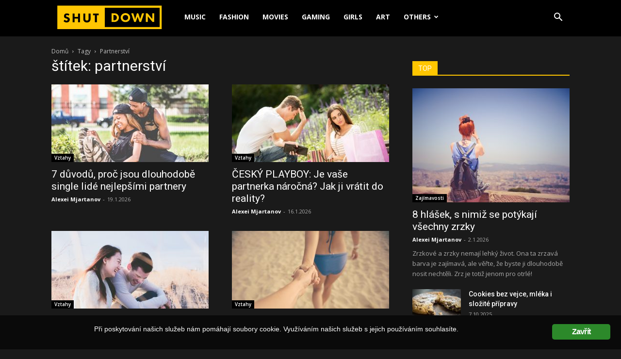

--- FILE ---
content_type: text/html; charset=UTF-8
request_url: https://www.shut-down.cz/tag/partnerstvi/
body_size: 22856
content:
<!doctype html >
<!--[if IE 8]>    <html class="ie8" lang="en"> <![endif]-->
<!--[if IE 9]>    <html class="ie9" lang="en"> <![endif]-->
<!--[if gt IE 8]><!--> <html lang="cs"> <!--<![endif]-->
<head>
    <title>partnerství | ShutDown</title>
    <meta charset="UTF-8" />
    <meta name="viewport" content="width=device-width, initial-scale=1.0">
    <link rel="pingback" href="https://www.shut-down.cz/xmlrpc.php" />
    <meta name='robots' content='max-image-preview:large' />
	<style>img:is([sizes="auto" i], [sizes^="auto," i]) { contain-intrinsic-size: 3000px 1500px }</style>
	<link rel='dns-prefetch' href='//secure.gravatar.com' />
<link rel='dns-prefetch' href='//stats.wp.com' />
<link rel='dns-prefetch' href='//fonts.googleapis.com' />
<link rel='dns-prefetch' href='//v0.wordpress.com' />
<link rel="alternate" type="application/rss+xml" title="ShutDown &raquo; RSS zdroj" href="https://www.shut-down.cz/feed/" />
<link rel="alternate" type="application/rss+xml" title="ShutDown &raquo; RSS komentářů" href="https://www.shut-down.cz/comments/feed/" />
<link rel="alternate" type="application/rss+xml" title="ShutDown &raquo; RSS pro štítek partnerství" href="https://www.shut-down.cz/tag/partnerstvi/feed/" />
<script type="text/javascript">
/* <![CDATA[ */
window._wpemojiSettings = {"baseUrl":"https:\/\/s.w.org\/images\/core\/emoji\/16.0.1\/72x72\/","ext":".png","svgUrl":"https:\/\/s.w.org\/images\/core\/emoji\/16.0.1\/svg\/","svgExt":".svg","source":{"concatemoji":"https:\/\/www.shut-down.cz\/wp-includes\/js\/wp-emoji-release.min.js?ver=6.8.3"}};
/*! This file is auto-generated */
!function(s,n){var o,i,e;function c(e){try{var t={supportTests:e,timestamp:(new Date).valueOf()};sessionStorage.setItem(o,JSON.stringify(t))}catch(e){}}function p(e,t,n){e.clearRect(0,0,e.canvas.width,e.canvas.height),e.fillText(t,0,0);var t=new Uint32Array(e.getImageData(0,0,e.canvas.width,e.canvas.height).data),a=(e.clearRect(0,0,e.canvas.width,e.canvas.height),e.fillText(n,0,0),new Uint32Array(e.getImageData(0,0,e.canvas.width,e.canvas.height).data));return t.every(function(e,t){return e===a[t]})}function u(e,t){e.clearRect(0,0,e.canvas.width,e.canvas.height),e.fillText(t,0,0);for(var n=e.getImageData(16,16,1,1),a=0;a<n.data.length;a++)if(0!==n.data[a])return!1;return!0}function f(e,t,n,a){switch(t){case"flag":return n(e,"\ud83c\udff3\ufe0f\u200d\u26a7\ufe0f","\ud83c\udff3\ufe0f\u200b\u26a7\ufe0f")?!1:!n(e,"\ud83c\udde8\ud83c\uddf6","\ud83c\udde8\u200b\ud83c\uddf6")&&!n(e,"\ud83c\udff4\udb40\udc67\udb40\udc62\udb40\udc65\udb40\udc6e\udb40\udc67\udb40\udc7f","\ud83c\udff4\u200b\udb40\udc67\u200b\udb40\udc62\u200b\udb40\udc65\u200b\udb40\udc6e\u200b\udb40\udc67\u200b\udb40\udc7f");case"emoji":return!a(e,"\ud83e\udedf")}return!1}function g(e,t,n,a){var r="undefined"!=typeof WorkerGlobalScope&&self instanceof WorkerGlobalScope?new OffscreenCanvas(300,150):s.createElement("canvas"),o=r.getContext("2d",{willReadFrequently:!0}),i=(o.textBaseline="top",o.font="600 32px Arial",{});return e.forEach(function(e){i[e]=t(o,e,n,a)}),i}function t(e){var t=s.createElement("script");t.src=e,t.defer=!0,s.head.appendChild(t)}"undefined"!=typeof Promise&&(o="wpEmojiSettingsSupports",i=["flag","emoji"],n.supports={everything:!0,everythingExceptFlag:!0},e=new Promise(function(e){s.addEventListener("DOMContentLoaded",e,{once:!0})}),new Promise(function(t){var n=function(){try{var e=JSON.parse(sessionStorage.getItem(o));if("object"==typeof e&&"number"==typeof e.timestamp&&(new Date).valueOf()<e.timestamp+604800&&"object"==typeof e.supportTests)return e.supportTests}catch(e){}return null}();if(!n){if("undefined"!=typeof Worker&&"undefined"!=typeof OffscreenCanvas&&"undefined"!=typeof URL&&URL.createObjectURL&&"undefined"!=typeof Blob)try{var e="postMessage("+g.toString()+"("+[JSON.stringify(i),f.toString(),p.toString(),u.toString()].join(",")+"));",a=new Blob([e],{type:"text/javascript"}),r=new Worker(URL.createObjectURL(a),{name:"wpTestEmojiSupports"});return void(r.onmessage=function(e){c(n=e.data),r.terminate(),t(n)})}catch(e){}c(n=g(i,f,p,u))}t(n)}).then(function(e){for(var t in e)n.supports[t]=e[t],n.supports.everything=n.supports.everything&&n.supports[t],"flag"!==t&&(n.supports.everythingExceptFlag=n.supports.everythingExceptFlag&&n.supports[t]);n.supports.everythingExceptFlag=n.supports.everythingExceptFlag&&!n.supports.flag,n.DOMReady=!1,n.readyCallback=function(){n.DOMReady=!0}}).then(function(){return e}).then(function(){var e;n.supports.everything||(n.readyCallback(),(e=n.source||{}).concatemoji?t(e.concatemoji):e.wpemoji&&e.twemoji&&(t(e.twemoji),t(e.wpemoji)))}))}((window,document),window._wpemojiSettings);
/* ]]> */
</script>
<link rel='stylesheet' id='batch_css-css' href='https://www.shut-down.cz/wp-content/plugins/batchmove/css/batch.css?ver=6.8.3' type='text/css' media='all' />
<link rel='stylesheet' id='bootstrap-css' href='https://www.shut-down.cz/wp-content/plugins/easy-bootstrap-shortcodes/styles/bootstrap-oscitas.css?ver=6.8.3' type='text/css' media='all' />
<style id='wp-emoji-styles-inline-css' type='text/css'>

	img.wp-smiley, img.emoji {
		display: inline !important;
		border: none !important;
		box-shadow: none !important;
		height: 1em !important;
		width: 1em !important;
		margin: 0 0.07em !important;
		vertical-align: -0.1em !important;
		background: none !important;
		padding: 0 !important;
	}
</style>
<link rel='stylesheet' id='wp-block-library-css' href='https://www.shut-down.cz/wp-includes/css/dist/block-library/style.min.css?ver=6.8.3' type='text/css' media='all' />
<style id='classic-theme-styles-inline-css' type='text/css'>
/*! This file is auto-generated */
.wp-block-button__link{color:#fff;background-color:#32373c;border-radius:9999px;box-shadow:none;text-decoration:none;padding:calc(.667em + 2px) calc(1.333em + 2px);font-size:1.125em}.wp-block-file__button{background:#32373c;color:#fff;text-decoration:none}
</style>
<link rel='stylesheet' id='mediaelement-css' href='https://www.shut-down.cz/wp-includes/js/mediaelement/mediaelementplayer-legacy.min.css?ver=4.2.17' type='text/css' media='all' />
<link rel='stylesheet' id='wp-mediaelement-css' href='https://www.shut-down.cz/wp-includes/js/mediaelement/wp-mediaelement.min.css?ver=6.8.3' type='text/css' media='all' />
<style id='jetpack-sharing-buttons-style-inline-css' type='text/css'>
.jetpack-sharing-buttons__services-list{display:flex;flex-direction:row;flex-wrap:wrap;gap:0;list-style-type:none;margin:5px;padding:0}.jetpack-sharing-buttons__services-list.has-small-icon-size{font-size:12px}.jetpack-sharing-buttons__services-list.has-normal-icon-size{font-size:16px}.jetpack-sharing-buttons__services-list.has-large-icon-size{font-size:24px}.jetpack-sharing-buttons__services-list.has-huge-icon-size{font-size:36px}@media print{.jetpack-sharing-buttons__services-list{display:none!important}}.editor-styles-wrapper .wp-block-jetpack-sharing-buttons{gap:0;padding-inline-start:0}ul.jetpack-sharing-buttons__services-list.has-background{padding:1.25em 2.375em}
</style>
<style id='global-styles-inline-css' type='text/css'>
:root{--wp--preset--aspect-ratio--square: 1;--wp--preset--aspect-ratio--4-3: 4/3;--wp--preset--aspect-ratio--3-4: 3/4;--wp--preset--aspect-ratio--3-2: 3/2;--wp--preset--aspect-ratio--2-3: 2/3;--wp--preset--aspect-ratio--16-9: 16/9;--wp--preset--aspect-ratio--9-16: 9/16;--wp--preset--color--black: #000000;--wp--preset--color--cyan-bluish-gray: #abb8c3;--wp--preset--color--white: #ffffff;--wp--preset--color--pale-pink: #f78da7;--wp--preset--color--vivid-red: #cf2e2e;--wp--preset--color--luminous-vivid-orange: #ff6900;--wp--preset--color--luminous-vivid-amber: #fcb900;--wp--preset--color--light-green-cyan: #7bdcb5;--wp--preset--color--vivid-green-cyan: #00d084;--wp--preset--color--pale-cyan-blue: #8ed1fc;--wp--preset--color--vivid-cyan-blue: #0693e3;--wp--preset--color--vivid-purple: #9b51e0;--wp--preset--gradient--vivid-cyan-blue-to-vivid-purple: linear-gradient(135deg,rgba(6,147,227,1) 0%,rgb(155,81,224) 100%);--wp--preset--gradient--light-green-cyan-to-vivid-green-cyan: linear-gradient(135deg,rgb(122,220,180) 0%,rgb(0,208,130) 100%);--wp--preset--gradient--luminous-vivid-amber-to-luminous-vivid-orange: linear-gradient(135deg,rgba(252,185,0,1) 0%,rgba(255,105,0,1) 100%);--wp--preset--gradient--luminous-vivid-orange-to-vivid-red: linear-gradient(135deg,rgba(255,105,0,1) 0%,rgb(207,46,46) 100%);--wp--preset--gradient--very-light-gray-to-cyan-bluish-gray: linear-gradient(135deg,rgb(238,238,238) 0%,rgb(169,184,195) 100%);--wp--preset--gradient--cool-to-warm-spectrum: linear-gradient(135deg,rgb(74,234,220) 0%,rgb(151,120,209) 20%,rgb(207,42,186) 40%,rgb(238,44,130) 60%,rgb(251,105,98) 80%,rgb(254,248,76) 100%);--wp--preset--gradient--blush-light-purple: linear-gradient(135deg,rgb(255,206,236) 0%,rgb(152,150,240) 100%);--wp--preset--gradient--blush-bordeaux: linear-gradient(135deg,rgb(254,205,165) 0%,rgb(254,45,45) 50%,rgb(107,0,62) 100%);--wp--preset--gradient--luminous-dusk: linear-gradient(135deg,rgb(255,203,112) 0%,rgb(199,81,192) 50%,rgb(65,88,208) 100%);--wp--preset--gradient--pale-ocean: linear-gradient(135deg,rgb(255,245,203) 0%,rgb(182,227,212) 50%,rgb(51,167,181) 100%);--wp--preset--gradient--electric-grass: linear-gradient(135deg,rgb(202,248,128) 0%,rgb(113,206,126) 100%);--wp--preset--gradient--midnight: linear-gradient(135deg,rgb(2,3,129) 0%,rgb(40,116,252) 100%);--wp--preset--font-size--small: 13px;--wp--preset--font-size--medium: 20px;--wp--preset--font-size--large: 36px;--wp--preset--font-size--x-large: 42px;--wp--preset--spacing--20: 0.44rem;--wp--preset--spacing--30: 0.67rem;--wp--preset--spacing--40: 1rem;--wp--preset--spacing--50: 1.5rem;--wp--preset--spacing--60: 2.25rem;--wp--preset--spacing--70: 3.38rem;--wp--preset--spacing--80: 5.06rem;--wp--preset--shadow--natural: 6px 6px 9px rgba(0, 0, 0, 0.2);--wp--preset--shadow--deep: 12px 12px 50px rgba(0, 0, 0, 0.4);--wp--preset--shadow--sharp: 6px 6px 0px rgba(0, 0, 0, 0.2);--wp--preset--shadow--outlined: 6px 6px 0px -3px rgba(255, 255, 255, 1), 6px 6px rgba(0, 0, 0, 1);--wp--preset--shadow--crisp: 6px 6px 0px rgba(0, 0, 0, 1);}:where(.is-layout-flex){gap: 0.5em;}:where(.is-layout-grid){gap: 0.5em;}body .is-layout-flex{display: flex;}.is-layout-flex{flex-wrap: wrap;align-items: center;}.is-layout-flex > :is(*, div){margin: 0;}body .is-layout-grid{display: grid;}.is-layout-grid > :is(*, div){margin: 0;}:where(.wp-block-columns.is-layout-flex){gap: 2em;}:where(.wp-block-columns.is-layout-grid){gap: 2em;}:where(.wp-block-post-template.is-layout-flex){gap: 1.25em;}:where(.wp-block-post-template.is-layout-grid){gap: 1.25em;}.has-black-color{color: var(--wp--preset--color--black) !important;}.has-cyan-bluish-gray-color{color: var(--wp--preset--color--cyan-bluish-gray) !important;}.has-white-color{color: var(--wp--preset--color--white) !important;}.has-pale-pink-color{color: var(--wp--preset--color--pale-pink) !important;}.has-vivid-red-color{color: var(--wp--preset--color--vivid-red) !important;}.has-luminous-vivid-orange-color{color: var(--wp--preset--color--luminous-vivid-orange) !important;}.has-luminous-vivid-amber-color{color: var(--wp--preset--color--luminous-vivid-amber) !important;}.has-light-green-cyan-color{color: var(--wp--preset--color--light-green-cyan) !important;}.has-vivid-green-cyan-color{color: var(--wp--preset--color--vivid-green-cyan) !important;}.has-pale-cyan-blue-color{color: var(--wp--preset--color--pale-cyan-blue) !important;}.has-vivid-cyan-blue-color{color: var(--wp--preset--color--vivid-cyan-blue) !important;}.has-vivid-purple-color{color: var(--wp--preset--color--vivid-purple) !important;}.has-black-background-color{background-color: var(--wp--preset--color--black) !important;}.has-cyan-bluish-gray-background-color{background-color: var(--wp--preset--color--cyan-bluish-gray) !important;}.has-white-background-color{background-color: var(--wp--preset--color--white) !important;}.has-pale-pink-background-color{background-color: var(--wp--preset--color--pale-pink) !important;}.has-vivid-red-background-color{background-color: var(--wp--preset--color--vivid-red) !important;}.has-luminous-vivid-orange-background-color{background-color: var(--wp--preset--color--luminous-vivid-orange) !important;}.has-luminous-vivid-amber-background-color{background-color: var(--wp--preset--color--luminous-vivid-amber) !important;}.has-light-green-cyan-background-color{background-color: var(--wp--preset--color--light-green-cyan) !important;}.has-vivid-green-cyan-background-color{background-color: var(--wp--preset--color--vivid-green-cyan) !important;}.has-pale-cyan-blue-background-color{background-color: var(--wp--preset--color--pale-cyan-blue) !important;}.has-vivid-cyan-blue-background-color{background-color: var(--wp--preset--color--vivid-cyan-blue) !important;}.has-vivid-purple-background-color{background-color: var(--wp--preset--color--vivid-purple) !important;}.has-black-border-color{border-color: var(--wp--preset--color--black) !important;}.has-cyan-bluish-gray-border-color{border-color: var(--wp--preset--color--cyan-bluish-gray) !important;}.has-white-border-color{border-color: var(--wp--preset--color--white) !important;}.has-pale-pink-border-color{border-color: var(--wp--preset--color--pale-pink) !important;}.has-vivid-red-border-color{border-color: var(--wp--preset--color--vivid-red) !important;}.has-luminous-vivid-orange-border-color{border-color: var(--wp--preset--color--luminous-vivid-orange) !important;}.has-luminous-vivid-amber-border-color{border-color: var(--wp--preset--color--luminous-vivid-amber) !important;}.has-light-green-cyan-border-color{border-color: var(--wp--preset--color--light-green-cyan) !important;}.has-vivid-green-cyan-border-color{border-color: var(--wp--preset--color--vivid-green-cyan) !important;}.has-pale-cyan-blue-border-color{border-color: var(--wp--preset--color--pale-cyan-blue) !important;}.has-vivid-cyan-blue-border-color{border-color: var(--wp--preset--color--vivid-cyan-blue) !important;}.has-vivid-purple-border-color{border-color: var(--wp--preset--color--vivid-purple) !important;}.has-vivid-cyan-blue-to-vivid-purple-gradient-background{background: var(--wp--preset--gradient--vivid-cyan-blue-to-vivid-purple) !important;}.has-light-green-cyan-to-vivid-green-cyan-gradient-background{background: var(--wp--preset--gradient--light-green-cyan-to-vivid-green-cyan) !important;}.has-luminous-vivid-amber-to-luminous-vivid-orange-gradient-background{background: var(--wp--preset--gradient--luminous-vivid-amber-to-luminous-vivid-orange) !important;}.has-luminous-vivid-orange-to-vivid-red-gradient-background{background: var(--wp--preset--gradient--luminous-vivid-orange-to-vivid-red) !important;}.has-very-light-gray-to-cyan-bluish-gray-gradient-background{background: var(--wp--preset--gradient--very-light-gray-to-cyan-bluish-gray) !important;}.has-cool-to-warm-spectrum-gradient-background{background: var(--wp--preset--gradient--cool-to-warm-spectrum) !important;}.has-blush-light-purple-gradient-background{background: var(--wp--preset--gradient--blush-light-purple) !important;}.has-blush-bordeaux-gradient-background{background: var(--wp--preset--gradient--blush-bordeaux) !important;}.has-luminous-dusk-gradient-background{background: var(--wp--preset--gradient--luminous-dusk) !important;}.has-pale-ocean-gradient-background{background: var(--wp--preset--gradient--pale-ocean) !important;}.has-electric-grass-gradient-background{background: var(--wp--preset--gradient--electric-grass) !important;}.has-midnight-gradient-background{background: var(--wp--preset--gradient--midnight) !important;}.has-small-font-size{font-size: var(--wp--preset--font-size--small) !important;}.has-medium-font-size{font-size: var(--wp--preset--font-size--medium) !important;}.has-large-font-size{font-size: var(--wp--preset--font-size--large) !important;}.has-x-large-font-size{font-size: var(--wp--preset--font-size--x-large) !important;}
:where(.wp-block-post-template.is-layout-flex){gap: 1.25em;}:where(.wp-block-post-template.is-layout-grid){gap: 1.25em;}
:where(.wp-block-columns.is-layout-flex){gap: 2em;}:where(.wp-block-columns.is-layout-grid){gap: 2em;}
:root :where(.wp-block-pullquote){font-size: 1.5em;line-height: 1.6;}
</style>
<link rel='stylesheet' id='ctw-style-css' href='https://www.shut-down.cz/wp-content/plugins/colorful-text-widget/css/colorful-text-widget-style.css?ver=6.8.3' type='text/css' media='all' />
<link rel='stylesheet' id='contact-form-7-css' href='https://www.shut-down.cz/wp-content/plugins/contact-form-7/includes/css/styles.css?ver=6.1.4' type='text/css' media='all' />
<link rel='stylesheet' id='ginger-style-css' href='https://www.shut-down.cz/wp-content/plugins/ginger/front/css/cookies-enabler.css?ver=6.8.3' type='text/css' media='all' />
<link rel='stylesheet' id='mashsb-styles-css' href='https://www.shut-down.cz/wp-content/plugins/mashsharer/assets/css/mashsb.min.css?ver=4.0.47' type='text/css' media='all' />
<style id='mashsb-styles-inline-css' type='text/css'>
.mashsb-count {color:#cccccc;}@media only screen and (min-width:568px){.mashsb-buttons a {min-width: 177px;}}
</style>
<link rel='stylesheet' id='ppress-frontend-css' href='https://www.shut-down.cz/wp-content/plugins/wp-user-avatar/assets/css/frontend.min.css?ver=4.16.9' type='text/css' media='all' />
<link rel='stylesheet' id='ppress-flatpickr-css' href='https://www.shut-down.cz/wp-content/plugins/wp-user-avatar/assets/flatpickr/flatpickr.min.css?ver=4.16.9' type='text/css' media='all' />
<link rel='stylesheet' id='ppress-select2-css' href='https://www.shut-down.cz/wp-content/plugins/wp-user-avatar/assets/select2/select2.min.css?ver=6.8.3' type='text/css' media='all' />
<link rel='stylesheet' id='google-fonts-style-css' href='https://fonts.googleapis.com/css?family=Open+Sans%3A300italic%2C400%2C400italic%2C600%2C600italic%2C700%7CRoboto%3A300%2C400%2C400italic%2C500%2C500italic%2C700%2C900&#038;ver=8.7.5' type='text/css' media='all' />
<link rel='stylesheet' id='ebs_dynamic_css-css' href='https://www.shut-down.cz/wp-content/plugins/easy-bootstrap-shortcodes/styles/ebs_dynamic_css.php?ver=6.8.3' type='text/css' media='all' />
<link rel='stylesheet' id='js_composer_front-css' href='https://www.shut-down.cz/wp-content/plugins/js_composer/assets/css/js_composer.min.css?ver=5.4.7' type='text/css' media='all' />
<link rel='stylesheet' id='td-theme-css' href='https://www.shut-down.cz/wp-content/themes/Newspaper/style.css?ver=8.7.5' type='text/css' media='all' />
<link rel='stylesheet' id='td-theme-demo-style-css' href='https://www.shut-down.cz/wp-content/themes/Newspaper/includes/demos/black/demo_style.css?ver=8.7.5' type='text/css' media='all' />
<script type="text/javascript" src="https://www.shut-down.cz/wp-content/plugins/batchmove/js/batch.js?ver=6.8.3" id="batch_js-js"></script>
<script type="text/javascript" src="https://www.shut-down.cz/wp-includes/js/jquery/jquery.min.js?ver=3.7.1" id="jquery-core-js"></script>
<script type="text/javascript" src="https://www.shut-down.cz/wp-includes/js/jquery/jquery-migrate.min.js?ver=3.4.1" id="jquery-migrate-js"></script>
<script type="text/javascript" src="https://www.shut-down.cz/wp-content/plugins/easy-bootstrap-shortcodes/js/bootstrap.min.js?ver=6.8.3" id="bootstrap-js"></script>
<script type="text/javascript" src="https://www.shut-down.cz/wp-content/plugins/ginger/addon/analytics/gingeranalytics.min.js?ver=6.8.3" id="ginger-analytics_script-js"></script>
<script type="text/javascript" src="https://www.shut-down.cz/wp-content/plugins/ginger/front/js/cookies-enabler.min.js?ver=6.8.3" id="ginger-cookies-enabler-js"></script>
<script type="text/javascript" id="mashsb-js-extra">
/* <![CDATA[ */
var mashsb = {"shares":"0","round_shares":"1","animate_shares":"0","dynamic_buttons":"0","share_url":"https:\/\/www.shut-down.cz\/dlouhodobe-single-lide-jsou-nejlepsimi-partnery\/","title":"7+d%C5%AFvod%C5%AF%2C+pro%C4%8D+jsou+dlouhodob%C4%9B+single+lid%C3%A9+nejlep%C5%A1%C3%ADmi+partnery","image":"https:\/\/www.shut-down.cz\/wp-content\/uploads\/tp0otafbzp0-william-stitt.jpg","desc":"Mo\u017en\u00e1 si mysl\u00edte, \u017ee to nejhor\u0161\u00ed, co m\u016f\u017eete na prvn\u00edm rande ud\u011blat, je p\u0159iznat se k tomu, \u017ee jste posledn\u00edch 10 let nem\u011bli vztah. A p\u0159itom je to opa\u010dn\u011b.","hashtag":"","subscribe":"content","subscribe_url":"","activestatus":"1","singular":"0","twitter_popup":"1","refresh":"0","nonce":"c0b05eeaa5","postid":"","servertime":"1770105685","ajaxurl":"https:\/\/www.shut-down.cz\/wp-admin\/admin-ajax.php"};
/* ]]> */
</script>
<script type="text/javascript" src="https://www.shut-down.cz/wp-content/plugins/mashsharer/assets/js/mashsb.min.js?ver=4.0.47" id="mashsb-js"></script>
<script type="text/javascript" src="https://www.shut-down.cz/wp-content/plugins/wp-user-avatar/assets/flatpickr/flatpickr.min.js?ver=4.16.9" id="ppress-flatpickr-js"></script>
<script type="text/javascript" src="https://www.shut-down.cz/wp-content/plugins/wp-user-avatar/assets/select2/select2.min.js?ver=4.16.9" id="ppress-select2-js"></script>
<link rel="https://api.w.org/" href="https://www.shut-down.cz/wp-json/" /><link rel="alternate" title="JSON" type="application/json" href="https://www.shut-down.cz/wp-json/wp/v2/tags/957" /><link rel="EditURI" type="application/rsd+xml" title="RSD" href="https://www.shut-down.cz/xmlrpc.php?rsd" />
<meta name="generator" content="WordPress 6.8.3" />
            <script type="text/javascript">
        var ginger_logger = "Y";
        var ginger_logger_url = "https://www.shut-down.cz";
        var current_url = "https://www.shut-down.cz/tag/partnerstvi/";

        function gingerAjaxLogTime(status) {
            var xmlHttp = new XMLHttpRequest();
            var parameters = "ginger_action=time";
            var url= ginger_logger_url + "?" + parameters;
            xmlHttp.open("GET", url, true);

            //Black magic paragraph
            xmlHttp.setRequestHeader("Content-type", "application/x-www-form-urlencoded");

            xmlHttp.onreadystatechange = function() {
                if(xmlHttp.readyState == 4 && xmlHttp.status == 200) {
                    var time = xmlHttp.responseText;
                    gingerAjaxLogger(time, status);
                }
            }

            xmlHttp.send(parameters);
        }

        function gingerAjaxLogger(ginger_logtime, status) {
            console.log(ginger_logtime);
            var xmlHttp = new XMLHttpRequest();
            var parameters = "ginger_action=log&time=" + ginger_logtime + "&url=" + current_url + "&status=" + status;
            var url= ginger_logger_url + "?" + parameters;
            //console.log(url);
            xmlHttp.open("GET", url, true);

            //Black magic paragraph
            xmlHttp.setRequestHeader("Content-type", "application/x-www-form-urlencoded");

            xmlHttp.send(parameters);
        }

    </script>
            <style>
            .ginger_container.dark {
             background-color: #0a0a0a;
             color: #ffffff;
                        }

                        a.ginger_btn.ginger-accept, a.ginger_btn.ginger-disable, .ginger_btn {
                background: #2c892a !important;
            }

            a.ginger_btn.ginger-accept:hover, a.ginger_btn.ginger-disable:hover, .ginger_btn {
                background: #2c892a !important;
            }

                                    a.ginger_btn {
                color: #ffffff !important;
            }

                                            </style>
    <meta name="exoclick-site-verification" content="ad0eef56bc595e647d93b6b06203e6cc">	<style>img#wpstats{display:none}</style>
		<!--[if lt IE 9]><script src="https://cdnjs.cloudflare.com/ajax/libs/html5shiv/3.7.3/html5shiv.js"></script><![endif]-->
    <meta name="generator" content="Powered by WPBakery Page Builder - drag and drop page builder for WordPress."/>
<!--[if lte IE 9]><link rel="stylesheet" type="text/css" href="https://www.shut-down.cz/wp-content/plugins/js_composer/assets/css/vc_lte_ie9.min.css" media="screen"><![endif]-->
<!-- JS generated by theme -->

<script>
    
    

	    var tdBlocksArray = []; //here we store all the items for the current page

	    //td_block class - each ajax block uses a object of this class for requests
	    function tdBlock() {
		    this.id = '';
		    this.block_type = 1; //block type id (1-234 etc)
		    this.atts = '';
		    this.td_column_number = '';
		    this.td_current_page = 1; //
		    this.post_count = 0; //from wp
		    this.found_posts = 0; //from wp
		    this.max_num_pages = 0; //from wp
		    this.td_filter_value = ''; //current live filter value
		    this.is_ajax_running = false;
		    this.td_user_action = ''; // load more or infinite loader (used by the animation)
		    this.header_color = '';
		    this.ajax_pagination_infinite_stop = ''; //show load more at page x
	    }


        // td_js_generator - mini detector
        (function(){
            var htmlTag = document.getElementsByTagName("html")[0];

	        if ( navigator.userAgent.indexOf("MSIE 10.0") > -1 ) {
                htmlTag.className += ' ie10';
            }

            if ( !!navigator.userAgent.match(/Trident.*rv\:11\./) ) {
                htmlTag.className += ' ie11';
            }

	        if ( navigator.userAgent.indexOf("Edge") > -1 ) {
                htmlTag.className += ' ieEdge';
            }

            if ( /(iPad|iPhone|iPod)/g.test(navigator.userAgent) ) {
                htmlTag.className += ' td-md-is-ios';
            }

            var user_agent = navigator.userAgent.toLowerCase();
            if ( user_agent.indexOf("android") > -1 ) {
                htmlTag.className += ' td-md-is-android';
            }

            if ( -1 !== navigator.userAgent.indexOf('Mac OS X')  ) {
                htmlTag.className += ' td-md-is-os-x';
            }

            if ( /chrom(e|ium)/.test(navigator.userAgent.toLowerCase()) ) {
               htmlTag.className += ' td-md-is-chrome';
            }

            if ( -1 !== navigator.userAgent.indexOf('Firefox') ) {
                htmlTag.className += ' td-md-is-firefox';
            }

            if ( -1 !== navigator.userAgent.indexOf('Safari') && -1 === navigator.userAgent.indexOf('Chrome') ) {
                htmlTag.className += ' td-md-is-safari';
            }

            if( -1 !== navigator.userAgent.indexOf('IEMobile') ){
                htmlTag.className += ' td-md-is-iemobile';
            }

        })();




        var tdLocalCache = {};

        ( function () {
            "use strict";

            tdLocalCache = {
                data: {},
                remove: function (resource_id) {
                    delete tdLocalCache.data[resource_id];
                },
                exist: function (resource_id) {
                    return tdLocalCache.data.hasOwnProperty(resource_id) && tdLocalCache.data[resource_id] !== null;
                },
                get: function (resource_id) {
                    return tdLocalCache.data[resource_id];
                },
                set: function (resource_id, cachedData) {
                    tdLocalCache.remove(resource_id);
                    tdLocalCache.data[resource_id] = cachedData;
                }
            };
        })();

    
    
var td_viewport_interval_list=[{"limitBottom":767,"sidebarWidth":228},{"limitBottom":1018,"sidebarWidth":300},{"limitBottom":1140,"sidebarWidth":324}];
var td_animation_stack_effect="type1";
var tds_animation_stack=true;
var td_animation_stack_specific_selectors=".entry-thumb, img[class*=\"wp-image-\"], a.td-sml-link-to-image > img";
var td_animation_stack_general_selectors=".td-animation-stack .entry-thumb, .post .entry-thumb, .post img[class*=\"wp-image-\"], .post a.td-sml-link-to-image > img";
var td_ajax_url="https:\/\/www.shut-down.cz\/wp-admin\/admin-ajax.php?td_theme_name=Newspaper&v=8.7.5";
var td_get_template_directory_uri="https:\/\/www.shut-down.cz\/wp-content\/themes\/Newspaper";
var tds_snap_menu="snap";
var tds_logo_on_sticky="show_header_logo";
var tds_header_style="5";
var td_please_wait="\u010dekejte pros\u00edm ...";
var td_email_user_pass_incorrect="Jm\u00e9no nebo heslo nen\u00ed spr\u00e1vn\u00e9!";
var td_email_user_incorrect="E-mail nebo u\u017eivatelsk\u00e9 jm\u00e9no nen\u00ed spr\u00e1vn\u00e9!";
var td_email_incorrect="Zadali jste \u0161patn\u00fd email";
var tds_more_articles_on_post_enable="show";
var tds_more_articles_on_post_time_to_wait="";
var tds_more_articles_on_post_pages_distance_from_top=0;
var tds_theme_color_site_wide="#ffc600";
var tds_smart_sidebar="enabled";
var tdThemeName="Newspaper";
var td_magnific_popup_translation_tPrev="P\u0159edchoz\u00ed (vlevo kl\u00e1vesa \u0161ipka)";
var td_magnific_popup_translation_tNext="Dal\u0161\u00ed (\u0161ipka vpravo)";
var td_magnific_popup_translation_tCounter="%curr% z %total%";
var td_magnific_popup_translation_ajax_tError="Obsah z %url% nelze na\u010d\u00edst.";
var td_magnific_popup_translation_image_tError="Obr\u00e1zek #%curr% nelze na\u010d\u00edst.";
var tdDateNamesI18n={"month_names":["Leden","\u00danor","B\u0159ezen","Duben","Kv\u011bten","\u010cerven","\u010cervenec","Srpen","Z\u00e1\u0159\u00ed","\u0158\u00edjen","Listopad","Prosinec"],"month_names_short":["Led","\u00dano","B\u0159e","Dub","Kv\u011b","\u010cvn","\u010cvc","Srp","Z\u00e1\u0159","\u0158\u00edj","Lis","Pro"],"day_names":["Ned\u011ble","Pond\u011bl\u00ed","\u00dater\u00fd","St\u0159eda","\u010ctvrtek","P\u00e1tek","Sobota"],"day_names_short":["Ne","Po","\u00dat","St","\u010ct","P\u00e1","So"]};
var td_ad_background_click_link="";
var td_ad_background_click_target="";
</script>


<!-- Header style compiled by theme -->

<style>
    
.td-header-wrap .black-menu .sf-menu > .current-menu-item > a,
    .td-header-wrap .black-menu .sf-menu > .current-menu-ancestor > a,
    .td-header-wrap .black-menu .sf-menu > .current-category-ancestor > a,
    .td-header-wrap .black-menu .sf-menu > li > a:hover,
    .td-header-wrap .black-menu .sf-menu > .sfHover > a,
    .td-header-style-12 .td-header-menu-wrap-full,
    .sf-menu > .current-menu-item > a:after,
    .sf-menu > .current-menu-ancestor > a:after,
    .sf-menu > .current-category-ancestor > a:after,
    .sf-menu > li:hover > a:after,
    .sf-menu > .sfHover > a:after,
    .td-header-style-12 .td-affix,
    .header-search-wrap .td-drop-down-search:after,
    .header-search-wrap .td-drop-down-search .btn:hover,
    input[type=submit]:hover,
    .td-read-more a,
    .td-post-category:hover,
    .td-grid-style-1.td-hover-1 .td-big-grid-post:hover .td-post-category,
    .td-grid-style-5.td-hover-1 .td-big-grid-post:hover .td-post-category,
    .td_top_authors .td-active .td-author-post-count,
    .td_top_authors .td-active .td-author-comments-count,
    .td_top_authors .td_mod_wrap:hover .td-author-post-count,
    .td_top_authors .td_mod_wrap:hover .td-author-comments-count,
    .td-404-sub-sub-title a:hover,
    .td-search-form-widget .wpb_button:hover,
    .td-rating-bar-wrap div,
    .td_category_template_3 .td-current-sub-category,
    .dropcap,
    .td_wrapper_video_playlist .td_video_controls_playlist_wrapper,
    .wpb_default,
    .wpb_default:hover,
    .td-left-smart-list:hover,
    .td-right-smart-list:hover,
    .woocommerce-checkout .woocommerce input.button:hover,
    .woocommerce-page .woocommerce a.button:hover,
    .woocommerce-account div.woocommerce .button:hover,
    #bbpress-forums button:hover,
    .bbp_widget_login .button:hover,
    .td-footer-wrapper .td-post-category,
    .td-footer-wrapper .widget_product_search input[type="submit"]:hover,
    .woocommerce .product a.button:hover,
    .woocommerce .product #respond input#submit:hover,
    .woocommerce .checkout input#place_order:hover,
    .woocommerce .woocommerce.widget .button:hover,
    .single-product .product .summary .cart .button:hover,
    .woocommerce-cart .woocommerce table.cart .button:hover,
    .woocommerce-cart .woocommerce .shipping-calculator-form .button:hover,
    .td-next-prev-wrap a:hover,
    .td-load-more-wrap a:hover,
    .td-post-small-box a:hover,
    .page-nav .current,
    .page-nav:first-child > div,
    .td_category_template_8 .td-category-header .td-category a.td-current-sub-category,
    .td_category_template_4 .td-category-siblings .td-category a:hover,
    #bbpress-forums .bbp-pagination .current,
    #bbpress-forums #bbp-single-user-details #bbp-user-navigation li.current a,
    .td-theme-slider:hover .slide-meta-cat a,
    a.vc_btn-black:hover,
    .td-trending-now-wrapper:hover .td-trending-now-title,
    .td-scroll-up,
    .td-smart-list-button:hover,
    .td-weather-information:before,
    .td-weather-week:before,
    .td_block_exchange .td-exchange-header:before,
    .td_block_big_grid_9.td-grid-style-1 .td-post-category,
    .td_block_big_grid_9.td-grid-style-5 .td-post-category,
    .td-grid-style-6.td-hover-1 .td-module-thumb:after,
    .td-pulldown-syle-2 .td-subcat-dropdown ul:after,
    .td_block_template_9 .td-block-title:after,
    .td_block_template_15 .td-block-title:before,
    div.wpforms-container .wpforms-form div.wpforms-submit-container button[type=submit] {
        background-color: #ffc600;
    }

    .td_block_template_4 .td-related-title .td-cur-simple-item:before {
        border-color: #ffc600 transparent transparent transparent !important;
    }

    .woocommerce .woocommerce-message .button:hover,
    .woocommerce .woocommerce-error .button:hover,
    .woocommerce .woocommerce-info .button:hover {
        background-color: #ffc600 !important;
    }
    
    
    .td_block_template_4 .td-related-title .td-cur-simple-item,
    .td_block_template_3 .td-related-title .td-cur-simple-item,
    .td_block_template_9 .td-related-title:after {
        background-color: #ffc600;
    }

    .woocommerce .product .onsale,
    .woocommerce.widget .ui-slider .ui-slider-handle {
        background: none #ffc600;
    }

    .woocommerce.widget.widget_layered_nav_filters ul li a {
        background: none repeat scroll 0 0 #ffc600 !important;
    }

    a,
    cite a:hover,
    .td_mega_menu_sub_cats .cur-sub-cat,
    .td-mega-span h3 a:hover,
    .td_mod_mega_menu:hover .entry-title a,
    .header-search-wrap .result-msg a:hover,
    .td-header-top-menu .td-drop-down-search .td_module_wrap:hover .entry-title a,
    .td-header-top-menu .td-icon-search:hover,
    .td-header-wrap .result-msg a:hover,
    .top-header-menu li a:hover,
    .top-header-menu .current-menu-item > a,
    .top-header-menu .current-menu-ancestor > a,
    .top-header-menu .current-category-ancestor > a,
    .td-social-icon-wrap > a:hover,
    .td-header-sp-top-widget .td-social-icon-wrap a:hover,
    .td-page-content blockquote p,
    .td-post-content blockquote p,
    .mce-content-body blockquote p,
    .comment-content blockquote p,
    .wpb_text_column blockquote p,
    .td_block_text_with_title blockquote p,
    .td_module_wrap:hover .entry-title a,
    .td-subcat-filter .td-subcat-list a:hover,
    .td-subcat-filter .td-subcat-dropdown a:hover,
    .td_quote_on_blocks,
    .dropcap2,
    .dropcap3,
    .td_top_authors .td-active .td-authors-name a,
    .td_top_authors .td_mod_wrap:hover .td-authors-name a,
    .td-post-next-prev-content a:hover,
    .author-box-wrap .td-author-social a:hover,
    .td-author-name a:hover,
    .td-author-url a:hover,
    .td_mod_related_posts:hover h3 > a,
    .td-post-template-11 .td-related-title .td-related-left:hover,
    .td-post-template-11 .td-related-title .td-related-right:hover,
    .td-post-template-11 .td-related-title .td-cur-simple-item,
    .td-post-template-11 .td_block_related_posts .td-next-prev-wrap a:hover,
    .comment-reply-link:hover,
    .logged-in-as a:hover,
    #cancel-comment-reply-link:hover,
    .td-search-query,
    .td-category-header .td-pulldown-category-filter-link:hover,
    .td-category-siblings .td-subcat-dropdown a:hover,
    .td-category-siblings .td-subcat-dropdown a.td-current-sub-category,
    .widget a:hover,
    .td_wp_recentcomments a:hover,
    .archive .widget_archive .current,
    .archive .widget_archive .current a,
    .widget_calendar tfoot a:hover,
    .woocommerce a.added_to_cart:hover,
    .woocommerce-account .woocommerce-MyAccount-navigation a:hover,
    #bbpress-forums li.bbp-header .bbp-reply-content span a:hover,
    #bbpress-forums .bbp-forum-freshness a:hover,
    #bbpress-forums .bbp-topic-freshness a:hover,
    #bbpress-forums .bbp-forums-list li a:hover,
    #bbpress-forums .bbp-forum-title:hover,
    #bbpress-forums .bbp-topic-permalink:hover,
    #bbpress-forums .bbp-topic-started-by a:hover,
    #bbpress-forums .bbp-topic-started-in a:hover,
    #bbpress-forums .bbp-body .super-sticky li.bbp-topic-title .bbp-topic-permalink,
    #bbpress-forums .bbp-body .sticky li.bbp-topic-title .bbp-topic-permalink,
    .widget_display_replies .bbp-author-name,
    .widget_display_topics .bbp-author-name,
    .footer-text-wrap .footer-email-wrap a,
    .td-subfooter-menu li a:hover,
    .footer-social-wrap a:hover,
    a.vc_btn-black:hover,
    .td-smart-list-dropdown-wrap .td-smart-list-button:hover,
    .td_module_17 .td-read-more a:hover,
    .td_module_18 .td-read-more a:hover,
    .td_module_19 .td-post-author-name a:hover,
    .td-instagram-user a,
    .td-pulldown-syle-2 .td-subcat-dropdown:hover .td-subcat-more span,
    .td-pulldown-syle-2 .td-subcat-dropdown:hover .td-subcat-more i,
    .td-pulldown-syle-3 .td-subcat-dropdown:hover .td-subcat-more span,
    .td-pulldown-syle-3 .td-subcat-dropdown:hover .td-subcat-more i,
    .td-block-title-wrap .td-wrapper-pulldown-filter .td-pulldown-filter-display-option:hover,
    .td-block-title-wrap .td-wrapper-pulldown-filter .td-pulldown-filter-display-option:hover i,
    .td-block-title-wrap .td-wrapper-pulldown-filter .td-pulldown-filter-link:hover,
    .td-block-title-wrap .td-wrapper-pulldown-filter .td-pulldown-filter-item .td-cur-simple-item,
    .td_block_template_2 .td-related-title .td-cur-simple-item,
    .td_block_template_5 .td-related-title .td-cur-simple-item,
    .td_block_template_6 .td-related-title .td-cur-simple-item,
    .td_block_template_7 .td-related-title .td-cur-simple-item,
    .td_block_template_8 .td-related-title .td-cur-simple-item,
    .td_block_template_9 .td-related-title .td-cur-simple-item,
    .td_block_template_10 .td-related-title .td-cur-simple-item,
    .td_block_template_11 .td-related-title .td-cur-simple-item,
    .td_block_template_12 .td-related-title .td-cur-simple-item,
    .td_block_template_13 .td-related-title .td-cur-simple-item,
    .td_block_template_14 .td-related-title .td-cur-simple-item,
    .td_block_template_15 .td-related-title .td-cur-simple-item,
    .td_block_template_16 .td-related-title .td-cur-simple-item,
    .td_block_template_17 .td-related-title .td-cur-simple-item,
    .td-theme-wrap .sf-menu ul .td-menu-item > a:hover,
    .td-theme-wrap .sf-menu ul .sfHover > a,
    .td-theme-wrap .sf-menu ul .current-menu-ancestor > a,
    .td-theme-wrap .sf-menu ul .current-category-ancestor > a,
    .td-theme-wrap .sf-menu ul .current-menu-item > a,
    .td_outlined_btn {
        color: #ffc600;
    }

    a.vc_btn-black.vc_btn_square_outlined:hover,
    a.vc_btn-black.vc_btn_outlined:hover,
    .td-mega-menu-page .wpb_content_element ul li a:hover,
    .td-theme-wrap .td-aj-search-results .td_module_wrap:hover .entry-title a,
    .td-theme-wrap .header-search-wrap .result-msg a:hover {
        color: #ffc600 !important;
    }

    .td-next-prev-wrap a:hover,
    .td-load-more-wrap a:hover,
    .td-post-small-box a:hover,
    .page-nav .current,
    .page-nav:first-child > div,
    .td_category_template_8 .td-category-header .td-category a.td-current-sub-category,
    .td_category_template_4 .td-category-siblings .td-category a:hover,
    #bbpress-forums .bbp-pagination .current,
    .post .td_quote_box,
    .page .td_quote_box,
    a.vc_btn-black:hover,
    .td_block_template_5 .td-block-title > *,
    .td_outlined_btn {
        border-color: #ffc600;
    }

    .td_wrapper_video_playlist .td_video_currently_playing:after {
        border-color: #ffc600 !important;
    }

    .header-search-wrap .td-drop-down-search:before {
        border-color: transparent transparent #ffc600 transparent;
    }

    .block-title > span,
    .block-title > a,
    .block-title > label,
    .widgettitle,
    .widgettitle:after,
    .td-trending-now-title,
    .td-trending-now-wrapper:hover .td-trending-now-title,
    .wpb_tabs li.ui-tabs-active a,
    .wpb_tabs li:hover a,
    .vc_tta-container .vc_tta-color-grey.vc_tta-tabs-position-top.vc_tta-style-classic .vc_tta-tabs-container .vc_tta-tab.vc_active > a,
    .vc_tta-container .vc_tta-color-grey.vc_tta-tabs-position-top.vc_tta-style-classic .vc_tta-tabs-container .vc_tta-tab:hover > a,
    .td_block_template_1 .td-related-title .td-cur-simple-item,
    .woocommerce .product .products h2:not(.woocommerce-loop-product__title),
    .td-subcat-filter .td-subcat-dropdown:hover .td-subcat-more, 
    .td_3D_btn,
    .td_shadow_btn,
    .td_default_btn,
    .td_round_btn, 
    .td_outlined_btn:hover {
    	background-color: #ffc600;
    }

    .woocommerce div.product .woocommerce-tabs ul.tabs li.active {
    	background-color: #ffc600 !important;
    }

    .block-title,
    .td_block_template_1 .td-related-title,
    .wpb_tabs .wpb_tabs_nav,
    .vc_tta-container .vc_tta-color-grey.vc_tta-tabs-position-top.vc_tta-style-classic .vc_tta-tabs-container,
    .woocommerce div.product .woocommerce-tabs ul.tabs:before {
        border-color: #ffc600;
    }
    .td_block_wrap .td-subcat-item a.td-cur-simple-item {
	    color: #ffc600;
	}


    
    .td-grid-style-4 .entry-title
    {
        background-color: rgba(255, 198, 0, 0.7);
    }

    
    .block-title > span,
    .block-title > span > a,
    .block-title > a,
    .block-title > label,
    .widgettitle,
    .widgettitle:after,
    .td-trending-now-title,
    .td-trending-now-wrapper:hover .td-trending-now-title,
    .wpb_tabs li.ui-tabs-active a,
    .wpb_tabs li:hover a,
    .vc_tta-container .vc_tta-color-grey.vc_tta-tabs-position-top.vc_tta-style-classic .vc_tta-tabs-container .vc_tta-tab.vc_active > a,
    .vc_tta-container .vc_tta-color-grey.vc_tta-tabs-position-top.vc_tta-style-classic .vc_tta-tabs-container .vc_tta-tab:hover > a,
    .td_block_template_1 .td-related-title .td-cur-simple-item,
    .woocommerce .product .products h2:not(.woocommerce-loop-product__title),
    .td-subcat-filter .td-subcat-dropdown:hover .td-subcat-more,
    .td-weather-information:before,
    .td-weather-week:before,
    .td_block_exchange .td-exchange-header:before,
    .td-theme-wrap .td_block_template_3 .td-block-title > *,
    .td-theme-wrap .td_block_template_4 .td-block-title > *,
    .td-theme-wrap .td_block_template_7 .td-block-title > *,
    .td-theme-wrap .td_block_template_9 .td-block-title:after,
    .td-theme-wrap .td_block_template_10 .td-block-title::before,
    .td-theme-wrap .td_block_template_11 .td-block-title::before,
    .td-theme-wrap .td_block_template_11 .td-block-title::after,
    .td-theme-wrap .td_block_template_14 .td-block-title,
    .td-theme-wrap .td_block_template_15 .td-block-title:before,
    .td-theme-wrap .td_block_template_17 .td-block-title:before {
        background-color: #ffc600;
    }

    .woocommerce div.product .woocommerce-tabs ul.tabs li.active {
    	background-color: #ffc600 !important;
    }

    .block-title,
    .td_block_template_1 .td-related-title,
    .wpb_tabs .wpb_tabs_nav,
    .vc_tta-container .vc_tta-color-grey.vc_tta-tabs-position-top.vc_tta-style-classic .vc_tta-tabs-container,
    .woocommerce div.product .woocommerce-tabs ul.tabs:before,
    .td-theme-wrap .td_block_template_5 .td-block-title > *,
    .td-theme-wrap .td_block_template_17 .td-block-title,
    .td-theme-wrap .td_block_template_17 .td-block-title::before {
        border-color: #ffc600;
    }

    .td-theme-wrap .td_block_template_4 .td-block-title > *:before,
    .td-theme-wrap .td_block_template_17 .td-block-title::after {
        border-color: #ffc600 transparent transparent transparent;
    }
    
    .td-theme-wrap .td_block_template_4 .td-related-title .td-cur-simple-item:before {
        border-color: #ffc600 transparent transparent transparent !important;
    }

    
    .td-header-wrap .td-header-top-menu-full,
    .td-header-wrap .top-header-menu .sub-menu {
        background-color: #f6c744;
    }
    .td-header-style-8 .td-header-top-menu-full {
        background-color: transparent;
    }
    .td-header-style-8 .td-header-top-menu-full .td-header-top-menu {
        background-color: #f6c744;
        padding-left: 15px;
        padding-right: 15px;
    }

    .td-header-wrap .td-header-top-menu-full .td-header-top-menu,
    .td-header-wrap .td-header-top-menu-full {
        border-bottom: none;
    }


    
    .td-header-top-menu,
    .td-header-top-menu a,
    .td-header-wrap .td-header-top-menu-full .td-header-top-menu,
    .td-header-wrap .td-header-top-menu-full a,
    .td-header-style-8 .td-header-top-menu,
    .td-header-style-8 .td-header-top-menu a,
    .td-header-top-menu .td-drop-down-search .entry-title a {
        color: #000000;
    }

    
    .top-header-menu .current-menu-item > a,
    .top-header-menu .current-menu-ancestor > a,
    .top-header-menu .current-category-ancestor > a,
    .top-header-menu li a:hover,
    .td-header-sp-top-widget .td-icon-search:hover {
        color: #ffffff;
    }

    
    .td-header-wrap .td-header-sp-top-widget .td-icon-font,
    .td-header-style-7 .td-header-top-menu .td-social-icon-wrap .td-icon-font {
        color: #ffffff;
    }

    
    .td-header-wrap .td-header-sp-top-widget i.td-icon-font:hover {
        color: #ffffff;
    }


    
    .td-header-wrap .td-header-menu-wrap-full,
    .td-header-menu-wrap.td-affix,
    .td-header-style-3 .td-header-main-menu,
    .td-header-style-3 .td-affix .td-header-main-menu,
    .td-header-style-4 .td-header-main-menu,
    .td-header-style-4 .td-affix .td-header-main-menu,
    .td-header-style-8 .td-header-menu-wrap.td-affix,
    .td-header-style-8 .td-header-top-menu-full {
		background-color: #000000;
    }


    .td-boxed-layout .td-header-style-3 .td-header-menu-wrap,
    .td-boxed-layout .td-header-style-4 .td-header-menu-wrap,
    .td-header-style-3 .td_stretch_content .td-header-menu-wrap,
    .td-header-style-4 .td_stretch_content .td-header-menu-wrap {
    	background-color: #000000 !important;
    }


    @media (min-width: 1019px) {
        .td-header-style-1 .td-header-sp-recs,
        .td-header-style-1 .td-header-sp-logo {
            margin-bottom: 28px;
        }
    }

    @media (min-width: 768px) and (max-width: 1018px) {
        .td-header-style-1 .td-header-sp-recs,
        .td-header-style-1 .td-header-sp-logo {
            margin-bottom: 14px;
        }
    }

    .td-header-style-7 .td-header-top-menu {
        border-bottom: none;
    }
    
    
    
    .sf-menu > .current-menu-item > a:after,
    .sf-menu > .current-menu-ancestor > a:after,
    .sf-menu > .current-category-ancestor > a:after,
    .sf-menu > li:hover > a:after,
    .sf-menu > .sfHover > a:after,
    .td_block_mega_menu .td-next-prev-wrap a:hover,
    .td-mega-span .td-post-category:hover,
    .td-header-wrap .black-menu .sf-menu > li > a:hover,
    .td-header-wrap .black-menu .sf-menu > .current-menu-ancestor > a,
    .td-header-wrap .black-menu .sf-menu > .sfHover > a,
    .header-search-wrap .td-drop-down-search:after,
    .header-search-wrap .td-drop-down-search .btn:hover,
    .td-header-wrap .black-menu .sf-menu > .current-menu-item > a,
    .td-header-wrap .black-menu .sf-menu > .current-menu-ancestor > a,
    .td-header-wrap .black-menu .sf-menu > .current-category-ancestor > a {
        background-color: #5987b0;
    }


    .td_block_mega_menu .td-next-prev-wrap a:hover {
        border-color: #5987b0;
    }

    .header-search-wrap .td-drop-down-search:before {
        border-color: transparent transparent #5987b0 transparent;
    }

    .td_mega_menu_sub_cats .cur-sub-cat,
    .td_mod_mega_menu:hover .entry-title a,
    .td-theme-wrap .sf-menu ul .td-menu-item > a:hover,
    .td-theme-wrap .sf-menu ul .sfHover > a,
    .td-theme-wrap .sf-menu ul .current-menu-ancestor > a,
    .td-theme-wrap .sf-menu ul .current-category-ancestor > a,
    .td-theme-wrap .sf-menu ul .current-menu-item > a {
        color: #5987b0;
    }
    
    
    
    .td-header-wrap .td-header-menu-wrap .sf-menu > li > a,
    .td-header-wrap .td-header-menu-social .td-social-icon-wrap a,
    .td-header-style-4 .td-header-menu-social .td-social-icon-wrap i,
    .td-header-style-5 .td-header-menu-social .td-social-icon-wrap i,
    .td-header-style-6 .td-header-menu-social .td-social-icon-wrap i,
    .td-header-style-12 .td-header-menu-social .td-social-icon-wrap i,
    .td-header-wrap .header-search-wrap #td-header-search-button .td-icon-search {
        color: #ffffff;
    }
    .td-header-wrap .td-header-menu-social + .td-search-wrapper #td-header-search-button:before {
      background-color: #ffffff;
    }
    
    
    @media (max-width: 767px) {
        body .td-header-wrap .td-header-main-menu {
            background-color: #020202 !important;
        }
    }


    
    .td-menu-background:before,
    .td-search-background:before {
        background: rgba(22,32,41,0.8);
        background: -moz-linear-gradient(top, rgba(22,32,41,0.8) 0%, rgba(56,92,123,0.8) 100%);
        background: -webkit-gradient(left top, left bottom, color-stop(0%, rgba(22,32,41,0.8)), color-stop(100%, rgba(56,92,123,0.8)));
        background: -webkit-linear-gradient(top, rgba(22,32,41,0.8) 0%, rgba(56,92,123,0.8) 100%);
        background: -o-linear-gradient(top, rgba(22,32,41,0.8) 0%, @mobileu_gradient_two_mob 100%);
        background: -ms-linear-gradient(top, rgba(22,32,41,0.8) 0%, rgba(56,92,123,0.8) 100%);
        background: linear-gradient(to bottom, rgba(22,32,41,0.8) 0%, rgba(56,92,123,0.8) 100%);
        filter: progid:DXImageTransform.Microsoft.gradient( startColorstr='rgba(22,32,41,0.8)', endColorstr='rgba(56,92,123,0.8)', GradientType=0 );
    }

    
    .white-popup-block:after {
        background: rgba(22,32,41,0.8);
        background: -moz-linear-gradient(45deg, rgba(22,32,41,0.8) 0%, rgba(56,92,123,0.8) 100%);
        background: -webkit-gradient(left bottom, right top, color-stop(0%, rgba(22,32,41,0.8)), color-stop(100%, rgba(56,92,123,0.8)));
        background: -webkit-linear-gradient(45deg, rgba(22,32,41,0.8) 0%, rgba(56,92,123,0.8) 100%);
        background: -o-linear-gradient(45deg, rgba(22,32,41,0.8) 0%, rgba(56,92,123,0.8) 100%);
        background: -ms-linear-gradient(45deg, rgba(22,32,41,0.8) 0%, rgba(56,92,123,0.8) 100%);
        background: linear-gradient(45deg, rgba(22,32,41,0.8) 0%, rgba(56,92,123,0.8) 100%);
        filter: progid:DXImageTransform.Microsoft.gradient( startColorstr='rgba(22,32,41,0.8)', endColorstr='rgba(56,92,123,0.8)', GradientType=0 );
    }


    
    .td-banner-wrap-full,
    .td-header-style-11 .td-logo-wrap-full {
        background-color: #000000;
    }

    .td-header-style-11 .td-logo-wrap-full {
        border-bottom: 0;
    }

    @media (min-width: 1019px) {
        .td-header-style-2 .td-header-sp-recs,
        .td-header-style-5 .td-a-rec-id-header > div,
        .td-header-style-5 .td-g-rec-id-header > .adsbygoogle,
        .td-header-style-6 .td-a-rec-id-header > div,
        .td-header-style-6 .td-g-rec-id-header > .adsbygoogle,
        .td-header-style-7 .td-a-rec-id-header > div,
        .td-header-style-7 .td-g-rec-id-header > .adsbygoogle,
        .td-header-style-8 .td-a-rec-id-header > div,
        .td-header-style-8 .td-g-rec-id-header > .adsbygoogle,
        .td-header-style-12 .td-a-rec-id-header > div,
        .td-header-style-12 .td-g-rec-id-header > .adsbygoogle {
            margin-bottom: 24px !important;
        }
    }

    @media (min-width: 768px) and (max-width: 1018px) {
        .td-header-style-2 .td-header-sp-recs,
        .td-header-style-5 .td-a-rec-id-header > div,
        .td-header-style-5 .td-g-rec-id-header > .adsbygoogle,
        .td-header-style-6 .td-a-rec-id-header > div,
        .td-header-style-6 .td-g-rec-id-header > .adsbygoogle,
        .td-header-style-7 .td-a-rec-id-header > div,
        .td-header-style-7 .td-g-rec-id-header > .adsbygoogle,
        .td-header-style-8 .td-a-rec-id-header > div,
        .td-header-style-8 .td-g-rec-id-header > .adsbygoogle,
        .td-header-style-12 .td-a-rec-id-header > div,
        .td-header-style-12 .td-g-rec-id-header > .adsbygoogle {
            margin-bottom: 14px !important;
        }
    }

     
    .td-footer-wrapper,
    .td-footer-wrapper .td_block_template_7 .td-block-title > *,
    .td-footer-wrapper .td_block_template_17 .td-block-title,
    .td-footer-wrapper .td-block-title-wrap .td-wrapper-pulldown-filter {
        background-color: #000000;
    }

    
    .td-sub-footer-container {
        background-color: #385c7b;
    }

    
    .td-sub-footer-container,
    .td-subfooter-menu li a {
        color: #ffffff;
    }

    
    .td-subfooter-menu li a:hover {
        color: #ffffff;
    }


    
    .post .td-post-header .entry-title {
        color: #ffffff;
    }
    .td_module_15 .entry-title a {
        color: #ffffff;
    }

    
    .td-module-meta-info .td-post-author-name a {
    	color: #385c7b;
    }

    
    .td-post-content,
    .td-post-content p {
    	color: #cccccc;
    }

    
    .td-post-content h1,
    .td-post-content h2,
    .td-post-content h3,
    .td-post-content h4,
    .td-post-content h5,
    .td-post-content h6 {
    	color: #ffffff;
    }

    
    .post blockquote p,
    .page blockquote p {
    	color: #385c7b;
    }
    .post .td_quote_box,
    .page .td_quote_box {
        border-color: #385c7b;
    }


    
    .td-page-header h1,
    .td-page-title,
    .woocommerce-page .page-title {
    	color: #ffffff;
    }

    
    .td-page-content p,
    .td-page-content .td_block_text_with_title,
    .woocommerce-page .page-description > p {
    	color: #cccccc;
    }

    
    .td-page-content h1,
    .td-page-content h2,
    .td-page-content h3,
    .td-page-content h4,
    .td-page-content h5,
    .td-page-content h6 {
    	color: #ffffff;
    }

    .td-page-content .widgettitle {
        color: #fff;
    }



    
    .td-menu-background,
    .td-search-background {
        background-image: url('http://192.168.0.208/wp_011_test_demos/wp-content/uploads/2017/05/4.jpg');
    }

    
    .white-popup-block:before {
        background-image: url('http://192.168.0.208/wp_011_test_demos/wp-content/uploads/2017/05/1.jpg');
    }

    
    ul.sf-menu > .td-menu-item > a,
    .td-theme-wrap .td-header-menu-social {
        line-height:70px;
	
    }
    
    .td_module_mx20 .td-module-title {
    	font-size:20px;
	line-height:28px;
	font-weight:bold;
	
    }
    
    .td-post-content p,
    .td-post-content {
        font-family:"Open Sans";
	font-size:17px;
	line-height:31px;
	
    }
    
    @media (min-width: 768px) {
        .td-header-style-4 .td-main-menu-logo img,
        .td-header-style-5 .td-main-menu-logo img,
        .td-header-style-6 .td-main-menu-logo img,
        .td-header-style-7 .td-header-sp-logo img,
        .td-header-style-12 .td-main-menu-logo img {
            max-height: 70px;
        }
        .td-header-style-4 .td-main-menu-logo,
        .td-header-style-5 .td-main-menu-logo,
        .td-header-style-6 .td-main-menu-logo,
        .td-header-style-7 .td-header-sp-logo,
        .td-header-style-12 .td-main-menu-logo {
            height: 70px;
        }
        .td-header-style-4 .td-main-menu-logo a,
        .td-header-style-5 .td-main-menu-logo a,
        .td-header-style-6 .td-main-menu-logo a,
        .td-header-style-7 .td-header-sp-logo a,
        .td-header-style-7 .td-header-sp-logo img,
        .td-header-style-7 .header-search-wrap #td-header-search-button .td-icon-search,
        .td-header-style-12 .td-main-menu-logo a,
        .td-header-style-12 .td-header-menu-wrap .sf-menu > li > a {
            line-height: 70px;
        }
        .td-header-style-7 .sf-menu,
        .td-header-style-7 .td-header-menu-social {
            margin-top: 0;
        }
        .td-header-style-7 #td-top-search {
            top: 0;
            bottom: 0;
        }
        .header-search-wrap #td-header-search-button .td-icon-search,
        .header-search-wrap #td-header-search-button .td-icon-search:before {
            line-height: 70px;
        }
    }



/* Style generated by theme for demo: black */

.td-black .td-post-category:hover,
		.td-black.global-block-template-7 .td-related-title .td-cur-simple-item {
			background-color: #ffc600;
		}

	  	.td-black .vc_tta-container .vc_tta-color-grey.vc_tta-tabs-position-top.vc_tta-style-classic .vc_tta-tabs-container .vc_tta-tab.vc_active > a,
	  	.td-black .vc_tta-container .vc_tta-color-grey.vc_tta-tabs-position-top.vc_tta-style-classic .vc_tta-tabs-container .vc_tta-tab:hover > a,
	  	.td-black .td-footer-instagram-container .td-instagram-user a,
	  	.td-black.global-block-template-13 .td-related-title .td-cur-simple-item {
			color: #ffc600;
		}

		.td-black .page-nav .current {
			border-color: #ffc600;
		}

		
		.td-black .td-header-style-5 .sf-menu > li > a:hover,
	  	.td-black .td-header-style-5 .sf-menu > .sfHover > a,
	  	.td-black .td-header-style-5 .sf-menu > .current-menu-item > a,
	  	.td-black .td-header-style-5 .sf-menu > .current-menu-ancestor > a,
	  	.td-black .td-header-style-5 .sf-menu > .current-category-ancestor > a,
     	.td-black .td_mega_menu_sub_cats .cur-sub-cat {
	  		color: #5987b0;
	  	}
	  	.td-black .sf-menu .td-post-category:hover {
			background-color: #5987b0;
		}
</style>

<!-- Global site tag (gtag.js) - Google Analytics -->
<script async src="https://www.googletagmanager.com/gtag/js?id=UA-2485521-32"></script>
<script>
  window.dataLayer = window.dataLayer || [];
  function gtag(){dataLayer.push(arguments);}
  gtag('js', new Date());

  gtag('config', 'UA-2485521-32');
</script>
<script type="application/ld+json">
                        {
                            "@context": "http://schema.org",
                            "@type": "BreadcrumbList",
                            "itemListElement": [{
                            "@type": "ListItem",
                            "position": 1,
                                "item": {
                                "@type": "WebSite",
                                "@id": "https://www.shut-down.cz/",
                                "name": "Domů"                                               
                            }
                        },{
                            "@type": "ListItem",
                            "position": 2,
                                "item": {
                                "@type": "WebPage",
                                "@id": "https://www.shut-down.cz/tag/partnerstvi/",
                                "name": "Partnerství"
                            }
                        }    ]
                        }
                       </script><link rel="icon" href="https://www.shut-down.cz/wp-content/uploads/FavIcon.png" sizes="32x32" />
<link rel="icon" href="https://www.shut-down.cz/wp-content/uploads/FavIcon.png" sizes="192x192" />
<link rel="apple-touch-icon" href="https://www.shut-down.cz/wp-content/uploads/FavIcon.png" />
<meta name="msapplication-TileImage" content="https://www.shut-down.cz/wp-content/uploads/FavIcon.png" />
<noscript><style type="text/css"> .wpb_animate_when_almost_visible { opacity: 1; }</style></noscript></head>

<body class="archive tag tag-partnerstvi tag-957 wp-theme-Newspaper global-block-template-1 td-black wpb-js-composer js-comp-ver-5.4.7 vc_responsive td-animation-stack-type1 td-full-layout" itemscope="itemscope" itemtype="https://schema.org/WebPage">

        <div class="td-scroll-up"><i class="td-icon-menu-up"></i></div>
    
    <div class="td-menu-background"></div>
<div id="td-mobile-nav">
    <div class="td-mobile-container">
        <!-- mobile menu top section -->
        <div class="td-menu-socials-wrap">
            <!-- socials -->
            <div class="td-menu-socials">
                            </div>
            <!-- close button -->
            <div class="td-mobile-close">
                <a href="#"><i class="td-icon-close-mobile"></i></a>
            </div>
        </div>

        <!-- login section -->
        
        <!-- menu section -->
        <div class="td-mobile-content">
            <div class="menu-top-container"><ul id="menu-top" class="td-mobile-main-menu"><li id="menu-item-23006" class="menu-item menu-item-type-taxonomy menu-item-object-category menu-item-first menu-item-23006"><a href="https://www.shut-down.cz/rubrika/music/">Music</a></li>
<li id="menu-item-24077" class="menu-item menu-item-type-taxonomy menu-item-object-category menu-item-24077"><a href="https://www.shut-down.cz/rubrika/fashion/">Fashion</a></li>
<li id="menu-item-13351" class="menu-item menu-item-type-taxonomy menu-item-object-category menu-item-13351"><a href="https://www.shut-down.cz/rubrika/movies/">Movies</a></li>
<li id="menu-item-23275" class="menu-item menu-item-type-taxonomy menu-item-object-category menu-item-23275"><a href="https://www.shut-down.cz/rubrika/gaming/">Gaming</a></li>
<li id="menu-item-204" class="menu-item menu-item-type-taxonomy menu-item-object-category menu-item-204"><a href="https://www.shut-down.cz/rubrika/girls/">Girls</a></li>
<li id="menu-item-25527" class="menu-item menu-item-type-taxonomy menu-item-object-category menu-item-25527"><a href="https://www.shut-down.cz/rubrika/art/">Art</a></li>
<li id="menu-item-25523" class="menu-item menu-item-type-custom menu-item-object-custom menu-item-has-children menu-item-25523"><a href="#">OTHERS<i class="td-icon-menu-right td-element-after"></i></a>
<ul class="sub-menu">
	<li id="menu-item-25526" class="menu-item menu-item-type-taxonomy menu-item-object-category menu-item-25526"><a href="https://www.shut-down.cz/rubrika/travel/">Travel</a></li>
	<li id="menu-item-24213" class="menu-item menu-item-type-taxonomy menu-item-object-category menu-item-24213"><a href="https://www.shut-down.cz/rubrika/tech/">Tech</a></li>
	<li id="menu-item-25528" class="menu-item menu-item-type-taxonomy menu-item-object-category menu-item-25528"><a href="https://www.shut-down.cz/rubrika/sport/">Sport</a></li>
	<li id="menu-item-25525" class="menu-item menu-item-type-taxonomy menu-item-object-category menu-item-25525"><a href="https://www.shut-down.cz/rubrika/photo/">Photo</a></li>
	<li id="menu-item-25524" class="menu-item menu-item-type-taxonomy menu-item-object-category menu-item-25524"><a href="https://www.shut-down.cz/rubrika/food/">Food</a></li>
</ul>
</li>
</ul></div>        </div>
    </div>

    <!-- register/login section -->
    </div>    <div class="td-search-background"></div>
<div class="td-search-wrap-mob">
	<div class="td-drop-down-search" aria-labelledby="td-header-search-button">
		<form method="get" class="td-search-form" action="https://www.shut-down.cz/">
			<!-- close button -->
			<div class="td-search-close">
				<a href="#"><i class="td-icon-close-mobile"></i></a>
			</div>
			<div role="search" class="td-search-input">
				<span>Vyhledávání</span>
				<input id="td-header-search-mob" type="text" value="" name="s" autocomplete="off" />
			</div>
		</form>
		<div id="td-aj-search-mob"></div>
	</div>
</div>    
    
    <div id="td-outer-wrap" class="td-theme-wrap">
    
        <!--
Header style 5
-->


<div class="td-header-wrap td-header-style-5 ">
    
    <div class="td-header-top-menu-full td-container-wrap ">
        <div class="td-container td-header-row td-header-top-menu">
            <!-- LOGIN MODAL -->
        </div>
    </div>

    <div class="td-header-menu-wrap-full td-container-wrap ">
        
        <div class="td-header-menu-wrap ">
            <div class="td-container td-header-row td-header-main-menu black-menu">
                <div id="td-header-menu" role="navigation">
    <div id="td-top-mobile-toggle"><a href="#"><i class="td-icon-font td-icon-mobile"></i></a></div>
    <div class="td-main-menu-logo td-logo-in-menu">
                    <a class="td-main-logo" href="https://www.shut-down.cz/">
                <img src="https://www.shut-down.cz/wp-content/uploads/SH-Logo.png" alt=""/>
                <span class="td-visual-hidden">ShutDown</span>
            </a>
            </div>
    <div class="menu-top-container"><ul id="menu-top-1" class="sf-menu"><li class="menu-item menu-item-type-taxonomy menu-item-object-category menu-item-first td-menu-item td-normal-menu menu-item-23006"><a href="https://www.shut-down.cz/rubrika/music/">Music</a></li>
<li class="menu-item menu-item-type-taxonomy menu-item-object-category td-menu-item td-normal-menu menu-item-24077"><a href="https://www.shut-down.cz/rubrika/fashion/">Fashion</a></li>
<li class="menu-item menu-item-type-taxonomy menu-item-object-category td-menu-item td-normal-menu menu-item-13351"><a href="https://www.shut-down.cz/rubrika/movies/">Movies</a></li>
<li class="menu-item menu-item-type-taxonomy menu-item-object-category td-menu-item td-normal-menu menu-item-23275"><a href="https://www.shut-down.cz/rubrika/gaming/">Gaming</a></li>
<li class="menu-item menu-item-type-taxonomy menu-item-object-category td-menu-item td-normal-menu menu-item-204"><a href="https://www.shut-down.cz/rubrika/girls/">Girls</a></li>
<li class="menu-item menu-item-type-taxonomy menu-item-object-category td-menu-item td-normal-menu menu-item-25527"><a href="https://www.shut-down.cz/rubrika/art/">Art</a></li>
<li class="menu-item menu-item-type-custom menu-item-object-custom menu-item-has-children td-menu-item td-normal-menu menu-item-25523"><a href="#">OTHERS</a>
<ul class="sub-menu">
	<li class="menu-item menu-item-type-taxonomy menu-item-object-category td-menu-item td-normal-menu menu-item-25526"><a href="https://www.shut-down.cz/rubrika/travel/">Travel</a></li>
	<li class="menu-item menu-item-type-taxonomy menu-item-object-category td-menu-item td-normal-menu menu-item-24213"><a href="https://www.shut-down.cz/rubrika/tech/">Tech</a></li>
	<li class="menu-item menu-item-type-taxonomy menu-item-object-category td-menu-item td-normal-menu menu-item-25528"><a href="https://www.shut-down.cz/rubrika/sport/">Sport</a></li>
	<li class="menu-item menu-item-type-taxonomy menu-item-object-category td-menu-item td-normal-menu menu-item-25525"><a href="https://www.shut-down.cz/rubrika/photo/">Photo</a></li>
	<li class="menu-item menu-item-type-taxonomy menu-item-object-category td-menu-item td-normal-menu menu-item-25524"><a href="https://www.shut-down.cz/rubrika/food/">Food</a></li>
</ul>
</li>
</ul></div></div>


    <div class="header-search-wrap">
        <div class="td-search-btns-wrap">
            <a id="td-header-search-button" href="#" role="button" class="dropdown-toggle " data-toggle="dropdown"><i class="td-icon-search"></i></a>
            <a id="td-header-search-button-mob" href="#" role="button" class="dropdown-toggle " data-toggle="dropdown"><i class="td-icon-search"></i></a>
        </div>

        <div class="td-drop-down-search" aria-labelledby="td-header-search-button">
            <form method="get" class="td-search-form" action="https://www.shut-down.cz/">
                <div role="search" class="td-head-form-search-wrap">
                    <input id="td-header-search" type="text" value="" name="s" autocomplete="off" /><input class="wpb_button wpb_btn-inverse btn" type="submit" id="td-header-search-top" value="Vyhledávání" />
                </div>
            </form>
            <div id="td-aj-search"></div>
        </div>
    </div>
            </div>
        </div>
    </div>

    
</div><div class="td-main-content-wrap td-container-wrap">

    <div class="td-container ">
        <div class="td-crumb-container">
            <div class="entry-crumbs"><span><a title="" class="entry-crumb" href="https://www.shut-down.cz/">Domů</a></span> <i class="td-icon-right td-bread-sep td-bred-no-url-last"></i> <span class="td-bred-no-url-last">Tagy</span> <i class="td-icon-right td-bread-sep td-bred-no-url-last"></i> <span class="td-bred-no-url-last">Partnerství</span></div>        </div>
        <div class="td-pb-row">
                                    <div class="td-pb-span8 td-main-content">
                            <div class="td-ss-main-content">
                                <div class="td-page-header">
                                    <h1 class="entry-title td-page-title">
                                        <span>štítek: partnerství</span>
                                    </h1>
                                </div>
                                

	<div class="td-block-row">

	<div class="td-block-span6">

        <div class="td_module_1 td_module_wrap td-animation-stack">
            <div class="td-module-image">
                <div class="td-module-thumb"><a href="https://www.shut-down.cz/dlouhodobe-single-lide-jsou-nejlepsimi-partnery/" rel="bookmark" class="td-image-wrap" title="7 důvodů, proč jsou dlouhodobě single lidé nejlepšími partnery"><img width="324" height="160" class="entry-thumb" src="https://www.shut-down.cz/wp-content/uploads/tp0otafbzp0-william-stitt-324x160.jpg" srcset="https://www.shut-down.cz/wp-content/uploads/tp0otafbzp0-william-stitt-324x160.jpg 324w, https://www.shut-down.cz/wp-content/uploads/tp0otafbzp0-william-stitt-648x320.jpg 648w" sizes="(-webkit-min-device-pixel-ratio: 2) 648px, (min-resolution: 192dpi) 648px, 324px" alt="" title="7 důvodů, proč jsou dlouhodobě single lidé nejlepšími partnery"/></a></div>                <a href="https://www.shut-down.cz/rubrika/lifestyle/vztahy/" class="td-post-category">Vztahy</a>            </div>
            <h3 class="entry-title td-module-title"><a href="https://www.shut-down.cz/dlouhodobe-single-lide-jsou-nejlepsimi-partnery/" rel="bookmark" title="7 důvodů, proč jsou dlouhodobě single lidé nejlepšími partnery">7 důvodů, proč jsou dlouhodobě single lidé nejlepšími partnery</a></h3>
            <div class="td-module-meta-info">
                <span class="td-post-author-name"><a href="https://www.shut-down.cz/redakce/alexei-mjartanov/">Alexei Mjartanov</a> <span>-</span> </span>                <span class="td-post-date"><time class="entry-date updated td-module-date" datetime="2026-01-19T11:28:22+00:00" >19.1.2026</time></span>                            </div>

            
        </div>

        
	</div> <!-- ./td-block-span6 -->

	<div class="td-block-span6">

        <div class="td_module_1 td_module_wrap td-animation-stack">
            <div class="td-module-image">
                <div class="td-module-thumb"><a href="https://www.shut-down.cz/cesky-playboy-je-vase-partnerka-narocna-jak-ji-vratit-reality/" rel="bookmark" class="td-image-wrap" title="ČESKÝ PLAYBOY: Je vaše partnerka náročná? Jak ji vrátit do reality?"><img width="324" height="160" class="entry-thumb" src="https://www.shut-down.cz/wp-content/uploads/playboy-02-324x160.jpg" srcset="https://www.shut-down.cz/wp-content/uploads/playboy-02-324x160.jpg 324w, https://www.shut-down.cz/wp-content/uploads/playboy-02-648x320.jpg 648w" sizes="(-webkit-min-device-pixel-ratio: 2) 648px, (min-resolution: 192dpi) 648px, 324px" alt="" title="ČESKÝ PLAYBOY: Je vaše partnerka náročná? Jak ji vrátit do reality?"/></a></div>                <a href="https://www.shut-down.cz/rubrika/lifestyle/vztahy/" class="td-post-category">Vztahy</a>            </div>
            <h3 class="entry-title td-module-title"><a href="https://www.shut-down.cz/cesky-playboy-je-vase-partnerka-narocna-jak-ji-vratit-reality/" rel="bookmark" title="ČESKÝ PLAYBOY: Je vaše partnerka náročná? Jak ji vrátit do reality?">ČESKÝ PLAYBOY: Je vaše partnerka náročná? Jak ji vrátit do reality?</a></h3>
            <div class="td-module-meta-info">
                <span class="td-post-author-name"><a href="https://www.shut-down.cz/redakce/alexei-mjartanov/">Alexei Mjartanov</a> <span>-</span> </span>                <span class="td-post-date"><time class="entry-date updated td-module-date" datetime="2026-01-16T02:36:34+00:00" >16.1.2026</time></span>                            </div>

            
        </div>

        
	</div> <!-- ./td-block-span6 --></div><!--./row-fluid-->

	<div class="td-block-row">

	<div class="td-block-span6">

        <div class="td_module_1 td_module_wrap td-animation-stack">
            <div class="td-module-image">
                <div class="td-module-thumb"><a href="https://www.shut-down.cz/7-vlastnosti-muzu-kterym-nelze-odolat/" rel="bookmark" class="td-image-wrap" title="Sedm vlastností mužů, kterým nelze odolat"><img width="324" height="160" class="entry-thumb" src="https://www.shut-down.cz/wp-content/uploads/04-5-324x160.jpg" srcset="https://www.shut-down.cz/wp-content/uploads/04-5-324x160.jpg 324w, https://www.shut-down.cz/wp-content/uploads/04-5-648x320.jpg 648w" sizes="(-webkit-min-device-pixel-ratio: 2) 648px, (min-resolution: 192dpi) 648px, 324px" alt="" title="Sedm vlastností mužů, kterým nelze odolat"/></a></div>                <a href="https://www.shut-down.cz/rubrika/lifestyle/vztahy/" class="td-post-category">Vztahy</a>            </div>
            <h3 class="entry-title td-module-title"><a href="https://www.shut-down.cz/7-vlastnosti-muzu-kterym-nelze-odolat/" rel="bookmark" title="Sedm vlastností mužů, kterým nelze odolat">Sedm vlastností mužů, kterým nelze odolat</a></h3>
            <div class="td-module-meta-info">
                <span class="td-post-author-name"><a href="https://www.shut-down.cz/redakce/alexei-mjartanov/">Alexei Mjartanov</a> <span>-</span> </span>                <span class="td-post-date"><time class="entry-date updated td-module-date" datetime="2026-01-11T17:56:38+00:00" >11.1.2026</time></span>                            </div>

            
        </div>

        
	</div> <!-- ./td-block-span6 -->

	<div class="td-block-span6">

        <div class="td_module_1 td_module_wrap td-animation-stack">
            <div class="td-module-image">
                <div class="td-module-thumb"><a href="https://www.shut-down.cz/jak-udrzet-prvni-vazny-vztah/" rel="bookmark" class="td-image-wrap" title="Jak zvládnout první vážný a dospělý vztah"><img width="324" height="160" class="entry-thumb" src="https://www.shut-down.cz/wp-content/uploads/láska-beach-holiday-vacation-arm-324x160.jpg" srcset="https://www.shut-down.cz/wp-content/uploads/láska-beach-holiday-vacation-arm-324x160.jpg 324w, https://www.shut-down.cz/wp-content/uploads/láska-beach-holiday-vacation-arm-648x320.jpg 648w" sizes="(-webkit-min-device-pixel-ratio: 2) 648px, (min-resolution: 192dpi) 648px, 324px" alt="" title="Jak zvládnout první vážný a dospělý vztah"/></a></div>                <a href="https://www.shut-down.cz/rubrika/lifestyle/vztahy/" class="td-post-category">Vztahy</a>            </div>
            <h3 class="entry-title td-module-title"><a href="https://www.shut-down.cz/jak-udrzet-prvni-vazny-vztah/" rel="bookmark" title="Jak zvládnout první vážný a dospělý vztah">Jak zvládnout první vážný a dospělý vztah</a></h3>
            <div class="td-module-meta-info">
                <span class="td-post-author-name"><a href="https://www.shut-down.cz/redakce/alexei-mjartanov/">Alexei Mjartanov</a> <span>-</span> </span>                <span class="td-post-date"><time class="entry-date updated td-module-date" datetime="2025-12-29T04:42:10+00:00" >29.12.2025</time></span>                            </div>

            
        </div>

        
	</div> <!-- ./td-block-span6 --></div><!--./row-fluid-->

	<div class="td-block-row">

	<div class="td-block-span6">

        <div class="td_module_1 td_module_wrap td-animation-stack">
            <div class="td-module-image">
                <div class="td-module-thumb"><a href="https://www.shut-down.cz/predsudky-nevrli-zabijaci-vztahu/" rel="bookmark" class="td-image-wrap" title="Předsudky: nevrlí zabijáci vztahů"><img width="324" height="160" class="entry-thumb" src="https://www.shut-down.cz/wp-content/uploads/hands-1950980_1280-324x160.jpg" srcset="https://www.shut-down.cz/wp-content/uploads/hands-1950980_1280-324x160.jpg 324w, https://www.shut-down.cz/wp-content/uploads/hands-1950980_1280-648x320.jpg 648w" sizes="(-webkit-min-device-pixel-ratio: 2) 648px, (min-resolution: 192dpi) 648px, 324px" alt="" title="Předsudky: nevrlí zabijáci vztahů"/></a></div>                <a href="https://www.shut-down.cz/rubrika/lifestyle/vztahy/" class="td-post-category">Vztahy</a>            </div>
            <h3 class="entry-title td-module-title"><a href="https://www.shut-down.cz/predsudky-nevrli-zabijaci-vztahu/" rel="bookmark" title="Předsudky: nevrlí zabijáci vztahů">Předsudky: nevrlí zabijáci vztahů</a></h3>
            <div class="td-module-meta-info">
                <span class="td-post-author-name"><a href="https://www.shut-down.cz/redakce/alexei-mjartanov/">Alexei Mjartanov</a> <span>-</span> </span>                <span class="td-post-date"><time class="entry-date updated td-module-date" datetime="2025-12-28T01:21:19+00:00" >28.12.2025</time></span>                            </div>

            
        </div>

        
	</div> <!-- ./td-block-span6 -->

	<div class="td-block-span6">

        <div class="td_module_1 td_module_wrap td-animation-stack">
            <div class="td-module-image">
                <div class="td-module-thumb"><a href="https://www.shut-down.cz/jak-poznat-ze-prave-ona-je-ta-prava/" rel="bookmark" class="td-image-wrap" title="Jak poznat, že právě ona je ta pravá?"><img width="324" height="160" class="entry-thumb" src="https://www.shut-down.cz/wp-content/uploads/couple-254683_1920-324x160.jpg" srcset="https://www.shut-down.cz/wp-content/uploads/couple-254683_1920-324x160.jpg 324w, https://www.shut-down.cz/wp-content/uploads/couple-254683_1920-648x320.jpg 648w" sizes="(-webkit-min-device-pixel-ratio: 2) 648px, (min-resolution: 192dpi) 648px, 324px" alt="" title="Jak poznat, že právě ona je ta pravá?"/></a></div>                <a href="https://www.shut-down.cz/rubrika/lifestyle/vztahy/" class="td-post-category">Vztahy</a>            </div>
            <h3 class="entry-title td-module-title"><a href="https://www.shut-down.cz/jak-poznat-ze-prave-ona-je-ta-prava/" rel="bookmark" title="Jak poznat, že právě ona je ta pravá?">Jak poznat, že právě ona je ta pravá?</a></h3>
            <div class="td-module-meta-info">
                <span class="td-post-author-name"><a href="https://www.shut-down.cz/redakce/alexei-mjartanov/">Alexei Mjartanov</a> <span>-</span> </span>                <span class="td-post-date"><time class="entry-date updated td-module-date" datetime="2025-12-08T07:08:35+00:00" >8.12.2025</time></span>                            </div>

            
        </div>

        
	</div> <!-- ./td-block-span6 --></div><!--./row-fluid-->

	<div class="td-block-row">

	<div class="td-block-span6">

        <div class="td_module_1 td_module_wrap td-animation-stack">
            <div class="td-module-image">
                <div class="td-module-thumb"><a href="https://www.shut-down.cz/si-spravne-vybrat-nevestu/" rel="bookmark" class="td-image-wrap" title="Jak si správně vybrat nevěstu?"><img width="324" height="160" class="entry-thumb" src="https://www.shut-down.cz/wp-content/uploads/12-8-324x160.jpg" srcset="https://www.shut-down.cz/wp-content/uploads/12-8-324x160.jpg 324w, https://www.shut-down.cz/wp-content/uploads/12-8-648x320.jpg 648w" sizes="(-webkit-min-device-pixel-ratio: 2) 648px, (min-resolution: 192dpi) 648px, 324px" alt="" title="Jak si správně vybrat nevěstu?"/></a></div>                <a href="https://www.shut-down.cz/rubrika/lifestyle/vztahy/" class="td-post-category">Vztahy</a>            </div>
            <h3 class="entry-title td-module-title"><a href="https://www.shut-down.cz/si-spravne-vybrat-nevestu/" rel="bookmark" title="Jak si správně vybrat nevěstu?">Jak si správně vybrat nevěstu?</a></h3>
            <div class="td-module-meta-info">
                <span class="td-post-author-name"><a href="https://www.shut-down.cz/redakce/alexei-mjartanov/">Alexei Mjartanov</a> <span>-</span> </span>                <span class="td-post-date"><time class="entry-date updated td-module-date" datetime="2025-11-03T01:38:53+00:00" >3.11.2025</time></span>                            </div>

            
        </div>

        
	</div> <!-- ./td-block-span6 -->

	<div class="td-block-span6">

        <div class="td_module_1 td_module_wrap td-animation-stack">
            <div class="td-module-image">
                <div class="td-module-thumb"><a href="https://www.shut-down.cz/7-vztahovych-rozdilu-chlapcem-muzem/" rel="bookmark" class="td-image-wrap" title="7 vztahových rozdílů mezi chlapcem a mužem"><img width="324" height="160" class="entry-thumb" src="https://www.shut-down.cz/wp-content/uploads/11-16-324x160.jpg" srcset="https://www.shut-down.cz/wp-content/uploads/11-16-324x160.jpg 324w, https://www.shut-down.cz/wp-content/uploads/11-16-648x320.jpg 648w" sizes="(-webkit-min-device-pixel-ratio: 2) 648px, (min-resolution: 192dpi) 648px, 324px" alt="" title="7 vztahových rozdílů mezi chlapcem a mužem"/></a></div>                <a href="https://www.shut-down.cz/rubrika/lifestyle/zajimavosti/" class="td-post-category">Zajímavosti</a>            </div>
            <h3 class="entry-title td-module-title"><a href="https://www.shut-down.cz/7-vztahovych-rozdilu-chlapcem-muzem/" rel="bookmark" title="7 vztahových rozdílů mezi chlapcem a mužem">7 vztahových rozdílů mezi chlapcem a mužem</a></h3>
            <div class="td-module-meta-info">
                <span class="td-post-author-name"><a href="https://www.shut-down.cz/redakce/alexei-mjartanov/">Alexei Mjartanov</a> <span>-</span> </span>                <span class="td-post-date"><time class="entry-date updated td-module-date" datetime="2025-10-02T06:04:17+00:00" >2.10.2025</time></span>                            </div>

            
        </div>

        
	</div> <!-- ./td-block-span6 --></div><!--./row-fluid-->

	<div class="td-block-row">

	<div class="td-block-span6">

        <div class="td_module_1 td_module_wrap td-animation-stack">
            <div class="td-module-image">
                <div class="td-module-thumb"><a href="https://www.shut-down.cz/odstehovali-byste-se-zahranici-za-svou-laskou/" rel="bookmark" class="td-image-wrap" title="Odstěhovali byste se do zahraničí za svou láskou?"><img width="324" height="160" class="entry-thumb" src="https://www.shut-down.cz/wp-content/uploads/12-7-324x160.jpg" srcset="https://www.shut-down.cz/wp-content/uploads/12-7-324x160.jpg 324w, https://www.shut-down.cz/wp-content/uploads/12-7-648x320.jpg 648w" sizes="(-webkit-min-device-pixel-ratio: 2) 648px, (min-resolution: 192dpi) 648px, 324px" alt="" title="Odstěhovali byste se do zahraničí za svou láskou?"/></a></div>                <a href="https://www.shut-down.cz/rubrika/lifestyle/vztahy/" class="td-post-category">Vztahy</a>            </div>
            <h3 class="entry-title td-module-title"><a href="https://www.shut-down.cz/odstehovali-byste-se-zahranici-za-svou-laskou/" rel="bookmark" title="Odstěhovali byste se do zahraničí za svou láskou?">Odstěhovali byste se do zahraničí za svou láskou?</a></h3>
            <div class="td-module-meta-info">
                <span class="td-post-author-name"><a href="https://www.shut-down.cz/redakce/alexei-mjartanov/">Alexei Mjartanov</a> <span>-</span> </span>                <span class="td-post-date"><time class="entry-date updated td-module-date" datetime="2025-09-30T02:54:48+00:00" >30.9.2025</time></span>                            </div>

            
        </div>

        
	</div> <!-- ./td-block-span6 -->

	<div class="td-block-span6">

        <div class="td_module_1 td_module_wrap td-animation-stack">
            <div class="td-module-image">
                <div class="td-module-thumb"><a href="https://www.shut-down.cz/7-znaku-podle-nichz-vas-vztah-neni-stastny-si-myslite/" rel="bookmark" class="td-image-wrap" title="7 znaků, podle nichž váš vztah není tak šťastný, jak si myslíte"><img width="324" height="160" class="entry-thumb" src="https://www.shut-down.cz/wp-content/uploads/39-1-324x160.jpg" srcset="https://www.shut-down.cz/wp-content/uploads/39-1-324x160.jpg 324w, https://www.shut-down.cz/wp-content/uploads/39-1-648x320.jpg 648w" sizes="(-webkit-min-device-pixel-ratio: 2) 648px, (min-resolution: 192dpi) 648px, 324px" alt="" title="7 znaků, podle nichž váš vztah není tak šťastný, jak si myslíte"/></a></div>                <a href="https://www.shut-down.cz/rubrika/lifestyle/vztahy/" class="td-post-category">Vztahy</a>            </div>
            <h3 class="entry-title td-module-title"><a href="https://www.shut-down.cz/7-znaku-podle-nichz-vas-vztah-neni-stastny-si-myslite/" rel="bookmark" title="7 znaků, podle nichž váš vztah není tak šťastný, jak si myslíte">7 znaků, podle nichž váš vztah není tak šťastný, jak si...</a></h3>
            <div class="td-module-meta-info">
                <span class="td-post-author-name"><a href="https://www.shut-down.cz/redakce/alexei-mjartanov/">Alexei Mjartanov</a> <span>-</span> </span>                <span class="td-post-date"><time class="entry-date updated td-module-date" datetime="2025-09-16T07:20:11+00:00" >16.9.2025</time></span>                            </div>

            
        </div>

        
	</div> <!-- ./td-block-span6 --></div><!--./row-fluid-->

	<div class="td-block-row">

	<div class="td-block-span6">

        <div class="td_module_1 td_module_wrap td-animation-stack">
            <div class="td-module-image">
                <div class="td-module-thumb"><a href="https://www.shut-down.cz/5-veci-ktere-nedarovat/" rel="bookmark" class="td-image-wrap" title="5 věcí, které (ne)darovat"><img width="324" height="160" class="entry-thumb" src="https://www.shut-down.cz/wp-content/uploads/engagement-1718244_1280-324x160.jpg" srcset="https://www.shut-down.cz/wp-content/uploads/engagement-1718244_1280-324x160.jpg 324w, https://www.shut-down.cz/wp-content/uploads/engagement-1718244_1280-648x320.jpg 648w" sizes="(-webkit-min-device-pixel-ratio: 2) 648px, (min-resolution: 192dpi) 648px, 324px" alt="volno" title="5 věcí, které (ne)darovat"/></a></div>                <a href="https://www.shut-down.cz/rubrika/lifestyle/vztahy/" class="td-post-category">Vztahy</a>            </div>
            <h3 class="entry-title td-module-title"><a href="https://www.shut-down.cz/5-veci-ktere-nedarovat/" rel="bookmark" title="5 věcí, které (ne)darovat">5 věcí, které (ne)darovat</a></h3>
            <div class="td-module-meta-info">
                <span class="td-post-author-name"><a href="https://www.shut-down.cz/redakce/alexei-mjartanov/">Alexei Mjartanov</a> <span>-</span> </span>                <span class="td-post-date"><time class="entry-date updated td-module-date" datetime="2025-09-11T23:22:03+00:00" >11.9.2025</time></span>                            </div>

            
        </div>

        
	</div> <!-- ./td-block-span6 -->

	<div class="td-block-span6">

        <div class="td_module_1 td_module_wrap td-animation-stack">
            <div class="td-module-image">
                <div class="td-module-thumb"><a href="https://www.shut-down.cz/jake-vlastnosti-by-nemela-mit-idealni-manzelka/" rel="bookmark" class="td-image-wrap" title="Jaké vlastnosti by (ne)měla mít ideální manželka?"><img width="324" height="160" class="entry-thumb" src="https://www.shut-down.cz/wp-content/uploads/06-5-324x160.jpg" srcset="https://www.shut-down.cz/wp-content/uploads/06-5-324x160.jpg 324w, https://www.shut-down.cz/wp-content/uploads/06-5-648x320.jpg 648w" sizes="(-webkit-min-device-pixel-ratio: 2) 648px, (min-resolution: 192dpi) 648px, 324px" alt="" title="Jaké vlastnosti by (ne)měla mít ideální manželka?"/></a></div>                <a href="https://www.shut-down.cz/rubrika/lifestyle/vztahy/" class="td-post-category">Vztahy</a>            </div>
            <h3 class="entry-title td-module-title"><a href="https://www.shut-down.cz/jake-vlastnosti-by-nemela-mit-idealni-manzelka/" rel="bookmark" title="Jaké vlastnosti by (ne)měla mít ideální manželka?">Jaké vlastnosti by (ne)měla mít ideální manželka?</a></h3>
            <div class="td-module-meta-info">
                <span class="td-post-author-name"><a href="https://www.shut-down.cz/redakce/alexei-mjartanov/">Alexei Mjartanov</a> <span>-</span> </span>                <span class="td-post-date"><time class="entry-date updated td-module-date" datetime="2025-09-01T09:50:53+00:00" >1.9.2025</time></span>                            </div>

            
        </div>

        
	</div> <!-- ./td-block-span6 --></div><!--./row-fluid-->

	<div class="td-block-row">

	<div class="td-block-span6">

        <div class="td_module_1 td_module_wrap td-animation-stack">
            <div class="td-module-image">
                <div class="td-module-thumb"><a href="https://www.shut-down.cz/ctyri-priznaky-prechozeneho-vztahu/" rel="bookmark" class="td-image-wrap" title="Čtyři příznaky přechozeného vztahu"><img width="324" height="160" class="entry-thumb" src="https://www.shut-down.cz/wp-content/uploads/model-984216_1920-Pixabay-1-324x160.jpg" srcset="https://www.shut-down.cz/wp-content/uploads/model-984216_1920-Pixabay-1-324x160.jpg 324w, https://www.shut-down.cz/wp-content/uploads/model-984216_1920-Pixabay-1-648x320.jpg 648w" sizes="(-webkit-min-device-pixel-ratio: 2) 648px, (min-resolution: 192dpi) 648px, 324px" alt="" title="Čtyři příznaky přechozeného vztahu"/></a></div>                <a href="https://www.shut-down.cz/rubrika/lifestyle/vztahy/" class="td-post-category">Vztahy</a>            </div>
            <h3 class="entry-title td-module-title"><a href="https://www.shut-down.cz/ctyri-priznaky-prechozeneho-vztahu/" rel="bookmark" title="Čtyři příznaky přechozeného vztahu">Čtyři příznaky přechozeného vztahu</a></h3>
            <div class="td-module-meta-info">
                <span class="td-post-author-name"><a href="https://www.shut-down.cz/redakce/alexei-mjartanov/">Alexei Mjartanov</a> <span>-</span> </span>                <span class="td-post-date"><time class="entry-date updated td-module-date" datetime="2025-08-25T20:13:07+00:00" >25.8.2025</time></span>                            </div>

            
        </div>

        
	</div> <!-- ./td-block-span6 -->

	<div class="td-block-span6">

        <div class="td_module_1 td_module_wrap td-animation-stack">
            <div class="td-module-image">
                <div class="td-module-thumb"><a href="https://www.shut-down.cz/7-vlastnosti-muzu-ktere-zeny-nikdy-neopousteji/" rel="bookmark" class="td-image-wrap" title="7 vlastností mužů, které ženy nikdy neopouštějí"><img width="324" height="160" class="entry-thumb" src="https://www.shut-down.cz/wp-content/uploads/05-18-324x160.jpg" srcset="https://www.shut-down.cz/wp-content/uploads/05-18-324x160.jpg 324w, https://www.shut-down.cz/wp-content/uploads/05-18-648x320.jpg 648w" sizes="(-webkit-min-device-pixel-ratio: 2) 648px, (min-resolution: 192dpi) 648px, 324px" alt="" title="7 vlastností mužů, které ženy nikdy neopouštějí"/></a></div>                <a href="https://www.shut-down.cz/rubrika/lifestyle/vztahy/" class="td-post-category">Vztahy</a>            </div>
            <h3 class="entry-title td-module-title"><a href="https://www.shut-down.cz/7-vlastnosti-muzu-ktere-zeny-nikdy-neopousteji/" rel="bookmark" title="7 vlastností mužů, které ženy nikdy neopouštějí">7 vlastností mužů, které ženy nikdy neopouštějí</a></h3>
            <div class="td-module-meta-info">
                <span class="td-post-author-name"><a href="https://www.shut-down.cz/redakce/alexei-mjartanov/">Alexei Mjartanov</a> <span>-</span> </span>                <span class="td-post-date"><time class="entry-date updated td-module-date" datetime="2025-08-15T00:36:05+00:00" >15.8.2025</time></span>                            </div>

            
        </div>

        
	</div> <!-- ./td-block-span6 --></div><!--./row-fluid-->

	<div class="td-block-row">

	<div class="td-block-span6">

        <div class="td_module_1 td_module_wrap td-animation-stack">
            <div class="td-module-image">
                <div class="td-module-thumb"><a href="https://www.shut-down.cz/33-neuveritelnych-fotek-paru-ktere-spolecne-zhubly/" rel="bookmark" class="td-image-wrap" title="33 neuvěřitelných fotek párů, které společně zhubly"><img width="324" height="160" class="entry-thumb" src="https://www.shut-down.cz/wp-content/uploads/couple-weight-loss-success-stories-01-57adb034a6932__700-1-324x160.jpg" srcset="https://www.shut-down.cz/wp-content/uploads/couple-weight-loss-success-stories-01-57adb034a6932__700-1-324x160.jpg 324w, https://www.shut-down.cz/wp-content/uploads/couple-weight-loss-success-stories-01-57adb034a6932__700-1-648x320.jpg 648w" sizes="(-webkit-min-device-pixel-ratio: 2) 648px, (min-resolution: 192dpi) 648px, 324px" alt="" title="33 neuvěřitelných fotek párů, které společně zhubly"/></a></div>                <a href="https://www.shut-down.cz/rubrika/lifestyle/zdravi/" class="td-post-category">Zdraví</a>            </div>
            <h3 class="entry-title td-module-title"><a href="https://www.shut-down.cz/33-neuveritelnych-fotek-paru-ktere-spolecne-zhubly/" rel="bookmark" title="33 neuvěřitelných fotek párů, které společně zhubly">33 neuvěřitelných fotek párů, které společně zhubly</a></h3>
            <div class="td-module-meta-info">
                <span class="td-post-author-name"><a href="https://www.shut-down.cz/redakce/alexei-mjartanov/">Alexei Mjartanov</a> <span>-</span> </span>                <span class="td-post-date"><time class="entry-date updated td-module-date" datetime="2025-08-14T19:56:05+00:00" >14.8.2025</time></span>                            </div>

            
        </div>

        
	</div> <!-- ./td-block-span6 --></div><!--./row-fluid-->                            </div>
                        </div>
                        <div class="td-pb-span4 td-main-sidebar">
                            <div class="td-ss-main-sidebar">
                                <div class="td_block_wrap td_block_1 td_block_widget td_uid_1_6981ab55e2de4_rand td-pb-border-top td_block_template_1 td-column-1"  data-td-block-uid="td_uid_1_6981ab55e2de4" ><script>var block_td_uid_1_6981ab55e2de4 = new tdBlock();
block_td_uid_1_6981ab55e2de4.id = "td_uid_1_6981ab55e2de4";
block_td_uid_1_6981ab55e2de4.atts = '{"custom_title":"TOP","custom_url":"","block_template_id":"","header_color":"#","header_text_color":"#","limit":"15","offset":"","el_class":"","post_ids":"","category_id":"","category_ids":"","tag_slug":"","autors_id":"","installed_post_types":"","sort":"jetpack_popular_2","td_ajax_filter_type":"","td_ajax_filter_ids":"","td_filter_default_txt":"All","td_ajax_preloading":"","ajax_pagination":"","ajax_pagination_infinite_stop":"","class":"td_block_widget td_uid_1_6981ab55e2de4_rand","separator":"","m4_tl":"","m4_el":"","m6_tl":"","f_header_font_header":"","f_header_font_title":"Block header","f_header_font_settings":"","f_header_font_family":"","f_header_font_size":"","f_header_font_line_height":"","f_header_font_style":"","f_header_font_weight":"","f_header_font_transform":"","f_header_font_spacing":"","f_header_":"","f_ajax_font_title":"Ajax categories","f_ajax_font_settings":"","f_ajax_font_family":"","f_ajax_font_size":"","f_ajax_font_line_height":"","f_ajax_font_style":"","f_ajax_font_weight":"","f_ajax_font_transform":"","f_ajax_font_spacing":"","f_ajax_":"","f_more_font_title":"Load more button","f_more_font_settings":"","f_more_font_family":"","f_more_font_size":"","f_more_font_line_height":"","f_more_font_style":"","f_more_font_weight":"","f_more_font_transform":"","f_more_font_spacing":"","f_more_":"","m4f_title_font_header":"","m4f_title_font_title":"Article title","m4f_title_font_settings":"","m4f_title_font_family":"","m4f_title_font_size":"","m4f_title_font_line_height":"","m4f_title_font_style":"","m4f_title_font_weight":"","m4f_title_font_transform":"","m4f_title_font_spacing":"","m4f_title_":"","m4f_cat_font_title":"Article category tag","m4f_cat_font_settings":"","m4f_cat_font_family":"","m4f_cat_font_size":"","m4f_cat_font_line_height":"","m4f_cat_font_style":"","m4f_cat_font_weight":"","m4f_cat_font_transform":"","m4f_cat_font_spacing":"","m4f_cat_":"","m4f_meta_font_title":"Article meta info","m4f_meta_font_settings":"","m4f_meta_font_family":"","m4f_meta_font_size":"","m4f_meta_font_line_height":"","m4f_meta_font_style":"","m4f_meta_font_weight":"","m4f_meta_font_transform":"","m4f_meta_font_spacing":"","m4f_meta_":"","m4f_ex_font_title":"Article excerpt","m4f_ex_font_settings":"","m4f_ex_font_family":"","m4f_ex_font_size":"","m4f_ex_font_line_height":"","m4f_ex_font_style":"","m4f_ex_font_weight":"","m4f_ex_font_transform":"","m4f_ex_font_spacing":"","m4f_ex_":"","m6f_title_font_header":"","m6f_title_font_title":"Article title","m6f_title_font_settings":"","m6f_title_font_family":"","m6f_title_font_size":"","m6f_title_font_line_height":"","m6f_title_font_style":"","m6f_title_font_weight":"","m6f_title_font_transform":"","m6f_title_font_spacing":"","m6f_title_":"","m6f_cat_font_title":"Article category tag","m6f_cat_font_settings":"","m6f_cat_font_family":"","m6f_cat_font_size":"","m6f_cat_font_line_height":"","m6f_cat_font_style":"","m6f_cat_font_weight":"","m6f_cat_font_transform":"","m6f_cat_font_spacing":"","m6f_cat_":"","m6f_meta_font_title":"Article meta info","m6f_meta_font_settings":"","m6f_meta_font_family":"","m6f_meta_font_size":"","m6f_meta_font_line_height":"","m6f_meta_font_style":"","m6f_meta_font_weight":"","m6f_meta_font_transform":"","m6f_meta_font_spacing":"","m6f_meta_":"","css":"","tdc_css":"","td_column_number":1,"color_preset":"","border_top":"","tdc_css_class":"td_uid_1_6981ab55e2de4_rand","tdc_css_class_style":"td_uid_1_6981ab55e2de4_rand_style"}';
block_td_uid_1_6981ab55e2de4.td_column_number = "1";
block_td_uid_1_6981ab55e2de4.block_type = "td_block_1";
block_td_uid_1_6981ab55e2de4.post_count = "15";
block_td_uid_1_6981ab55e2de4.found_posts = "19";
block_td_uid_1_6981ab55e2de4.header_color = "#";
block_td_uid_1_6981ab55e2de4.ajax_pagination_infinite_stop = "";
block_td_uid_1_6981ab55e2de4.max_num_pages = "2";
tdBlocksArray.push(block_td_uid_1_6981ab55e2de4);
</script><div class="td-block-title-wrap"><h4 class="block-title td-block-title"><span class="td-pulldown-size">TOP</span></h4></div><div id=td_uid_1_6981ab55e2de4 class="td_block_inner">

	<div class="td-block-span12">

        <div class="td_module_4 td_module_wrap td-animation-stack">
            <div class="td-module-image">
                <div class="td-module-thumb"><a href="https://www.shut-down.cz/8-hlasek-s-nimiz-se-potykaji-zrzky/" rel="bookmark" class="td-image-wrap" title="8 hlášek, s nimiž se potýkají všechny zrzky"><img width="324" height="235" class="entry-thumb" src="https://www.shut-down.cz/wp-content/uploads/zrz-01-324x235.jpeg" srcset="https://www.shut-down.cz/wp-content/uploads/zrz-01-324x235.jpeg 324w, https://www.shut-down.cz/wp-content/uploads/zrz-01-648x470.jpeg 648w" sizes="(-webkit-min-device-pixel-ratio: 2) 648px, (min-resolution: 192dpi) 648px, 324px" alt="" title="8 hlášek, s nimiž se potýkají všechny zrzky"/></a></div>                <a href="https://www.shut-down.cz/rubrika/lifestyle/zajimavosti/" class="td-post-category">Zajímavosti</a>            </div>

            <h3 class="entry-title td-module-title"><a href="https://www.shut-down.cz/8-hlasek-s-nimiz-se-potykaji-zrzky/" rel="bookmark" title="8 hlášek, s nimiž se potýkají všechny zrzky">8 hlášek, s nimiž se potýkají všechny zrzky</a></h3>
            <div class="td-module-meta-info">
                <span class="td-post-author-name"><a href="https://www.shut-down.cz/redakce/alexei-mjartanov/">Alexei Mjartanov</a> <span>-</span> </span>                <span class="td-post-date"><time class="entry-date updated td-module-date" datetime="2026-01-02T08:33:14+00:00" >2.1.2026</time></span>                            </div>

            <div class="td-excerpt">
                Zrzkové a zrzky nemají lehký život. Ona ta zrzavá barva je zajímavá, ale věřte, že byste ji dlouhodobě nosit nechtěli. Zrz je totiž jenom pro otrlé!
            </div>

            
        </div>

        
	</div> <!-- ./td-block-span12 -->

	<div class="td-block-span12">

        <div class="td_module_6 td_module_wrap td-animation-stack">

        <div class="td-module-thumb"><a href="https://www.shut-down.cz/cookies-bez-vejce-mleka-i-slozite-pripravy/" rel="bookmark" class="td-image-wrap" title="Cookies bez vejce, mléka i složité přípravy"><img width="100" height="70" class="entry-thumb" src="https://www.shut-down.cz/wp-content/uploads/cookie-1381147_1280-100x70.jpg" srcset="https://www.shut-down.cz/wp-content/uploads/cookie-1381147_1280-100x70.jpg 100w, https://www.shut-down.cz/wp-content/uploads/cookie-1381147_1280-200x140.jpg 200w" sizes="(-webkit-min-device-pixel-ratio: 2) 200px, (min-resolution: 192dpi) 200px, 100px" alt="cokiies" title="Cookies bez vejce, mléka i složité přípravy"/></a></div>
        <div class="item-details">
            <h3 class="entry-title td-module-title"><a href="https://www.shut-down.cz/cookies-bez-vejce-mleka-i-slozite-pripravy/" rel="bookmark" title="Cookies bez vejce, mléka i složité přípravy">Cookies bez vejce, mléka i složité přípravy</a></h3>            <div class="td-module-meta-info">
                                                <span class="td-post-date"><time class="entry-date updated td-module-date" datetime="2025-10-07T23:10:21+00:00" >7.10.2025</time></span>                            </div>
        </div>

        </div>

        
	</div> <!-- ./td-block-span12 -->

	<div class="td-block-span12">

        <div class="td_module_6 td_module_wrap td-animation-stack">

        <div class="td-module-thumb"><a href="https://www.shut-down.cz/italii-otevreli-fontanu-ze-ktere-tece-cervene-vino-zdarma/" rel="bookmark" class="td-image-wrap" title="V Itálii otevřeli fontánu, ze které teče červené víno zdarma"><img width="100" height="70" class="entry-thumb" src="https://www.shut-down.cz/wp-content/uploads/3724166-fontana-1-800x533p0-100x70.jpeg" srcset="https://www.shut-down.cz/wp-content/uploads/3724166-fontana-1-800x533p0-100x70.jpeg 100w, https://www.shut-down.cz/wp-content/uploads/3724166-fontana-1-800x533p0-200x140.jpeg 200w" sizes="(-webkit-min-device-pixel-ratio: 2) 200px, (min-resolution: 192dpi) 200px, 100px" alt="" title="V Itálii otevřeli fontánu, ze které teče červené víno zdarma"/></a></div>
        <div class="item-details">
            <h3 class="entry-title td-module-title"><a href="https://www.shut-down.cz/italii-otevreli-fontanu-ze-ktere-tece-cervene-vino-zdarma/" rel="bookmark" title="V Itálii otevřeli fontánu, ze které teče červené víno zdarma">V Itálii otevřeli fontánu, ze které teče červené víno zdarma</a></h3>            <div class="td-module-meta-info">
                                                <span class="td-post-date"><time class="entry-date updated td-module-date" datetime="2025-09-05T19:28:58+00:00" >5.9.2025</time></span>                            </div>
        </div>

        </div>

        
	</div> <!-- ./td-block-span12 -->

	<div class="td-block-span12">

        <div class="td_module_6 td_module_wrap td-animation-stack">

        <div class="td-module-thumb"><a href="https://www.shut-down.cz/5-nejoblibenejsich-destinaci-kam-vyrazit-velikonocich/" rel="bookmark" class="td-image-wrap" title="5 nejoblíbenějších destinací, kam vyrazit o Velikonocích"><img width="100" height="70" class="entry-thumb" src="https://www.shut-down.cz/wp-content/uploads/pancakes-1512834_1920-100x70.jpg" srcset="https://www.shut-down.cz/wp-content/uploads/pancakes-1512834_1920-100x70.jpg 100w, https://www.shut-down.cz/wp-content/uploads/pancakes-1512834_1920-200x140.jpg 200w" sizes="(-webkit-min-device-pixel-ratio: 2) 200px, (min-resolution: 192dpi) 200px, 100px" alt="" title="5 nejoblíbenějších destinací, kam vyrazit o Velikonocích"/></a></div>
        <div class="item-details">
            <h3 class="entry-title td-module-title"><a href="https://www.shut-down.cz/5-nejoblibenejsich-destinaci-kam-vyrazit-velikonocich/" rel="bookmark" title="5 nejoblíbenějších destinací, kam vyrazit o Velikonocích">5 nejoblíbenějších destinací, kam vyrazit o Velikonocích</a></h3>            <div class="td-module-meta-info">
                                                <span class="td-post-date"><time class="entry-date updated td-module-date" datetime="2025-11-11T21:52:49+00:00" >11.11.2025</time></span>                            </div>
        </div>

        </div>

        
	</div> <!-- ./td-block-span12 -->

	<div class="td-block-span12">

        <div class="td_module_6 td_module_wrap td-animation-stack">

        <div class="td-module-thumb"><a href="https://www.shut-down.cz/eminem-ohlasil-evropske-turne-rekneme-ti-jak-se-na-nej-dostanes/" rel="bookmark" class="td-image-wrap" title="Eminem ohlásil evropské turné! Řekneme ti, jak se na něj dostaneš"><img width="100" height="70" class="entry-thumb" src="https://www.shut-down.cz/wp-content/uploads/Eminem-RevivalTour-r1-e1517307011681-100x70.jpg" srcset="https://www.shut-down.cz/wp-content/uploads/Eminem-RevivalTour-r1-e1517307011681-100x70.jpg 100w, https://www.shut-down.cz/wp-content/uploads/Eminem-RevivalTour-r1-e1517307011681-200x140.jpg 200w" sizes="(-webkit-min-device-pixel-ratio: 2) 200px, (min-resolution: 192dpi) 200px, 100px" alt="" title="Eminem ohlásil evropské turné! Řekneme ti, jak se na něj dostaneš"/></a></div>
        <div class="item-details">
            <h3 class="entry-title td-module-title"><a href="https://www.shut-down.cz/eminem-ohlasil-evropske-turne-rekneme-ti-jak-se-na-nej-dostanes/" rel="bookmark" title="Eminem ohlásil evropské turné! Řekneme ti, jak se na něj dostaneš">Eminem ohlásil evropské turné! Řekneme ti, jak se na něj dostaneš</a></h3>            <div class="td-module-meta-info">
                                                <span class="td-post-date"><time class="entry-date updated td-module-date" datetime="2025-10-12T10:26:39+00:00" >12.10.2025</time></span>                            </div>
        </div>

        </div>

        
	</div> <!-- ./td-block-span12 -->

	<div class="td-block-span12">

        <div class="td_module_6 td_module_wrap td-animation-stack">

        <div class="td-module-thumb"><a href="https://www.shut-down.cz/zpoved-tanecnice-ktera-zazila-jet-lag/" rel="bookmark" class="td-image-wrap" title="Zpověď tanečnice, která zažila jet lag"><img width="100" height="70" class="entry-thumb" src="https://www.shut-down.cz/wp-content/uploads/IMG_20170205_153805_211-100x70.jpg" srcset="https://www.shut-down.cz/wp-content/uploads/IMG_20170205_153805_211-100x70.jpg 100w, https://www.shut-down.cz/wp-content/uploads/IMG_20170205_153805_211-200x140.jpg 200w" sizes="(-webkit-min-device-pixel-ratio: 2) 200px, (min-resolution: 192dpi) 200px, 100px" alt="" title="Zpověď tanečnice, která zažila jet lag"/></a></div>
        <div class="item-details">
            <h3 class="entry-title td-module-title"><a href="https://www.shut-down.cz/zpoved-tanecnice-ktera-zazila-jet-lag/" rel="bookmark" title="Zpověď tanečnice, která zažila jet lag">Zpověď tanečnice, která zažila jet lag</a></h3>            <div class="td-module-meta-info">
                                                <span class="td-post-date"><time class="entry-date updated td-module-date" datetime="2025-09-12T10:03:47+00:00" >12.9.2025</time></span>                            </div>
        </div>

        </div>

        
	</div> <!-- ./td-block-span12 -->

	<div class="td-block-span12">

        <div class="td_module_6 td_module_wrap td-animation-stack">

        <div class="td-module-thumb"><a href="https://www.shut-down.cz/sex-u-na-co-davat-pozor/" rel="bookmark" class="td-image-wrap" title="Sex u moře? Na co dávat pozor"><img width="100" height="70" class="entry-thumb" src="https://www.shut-down.cz/wp-content/uploads/beach-holiday-vacation-arm-100x70.jpg" srcset="https://www.shut-down.cz/wp-content/uploads/beach-holiday-vacation-arm-100x70.jpg 100w, https://www.shut-down.cz/wp-content/uploads/beach-holiday-vacation-arm-200x140.jpg 200w" sizes="(-webkit-min-device-pixel-ratio: 2) 200px, (min-resolution: 192dpi) 200px, 100px" alt="" title="Sex u moře? Na co dávat pozor"/></a></div>
        <div class="item-details">
            <h3 class="entry-title td-module-title"><a href="https://www.shut-down.cz/sex-u-na-co-davat-pozor/" rel="bookmark" title="Sex u moře? Na co dávat pozor">Sex u moře? Na co dávat pozor</a></h3>            <div class="td-module-meta-info">
                                                <span class="td-post-date"><time class="entry-date updated td-module-date" datetime="2025-11-25T00:20:25+00:00" >25.11.2025</time></span>                            </div>
        </div>

        </div>

        
	</div> <!-- ./td-block-span12 -->

	<div class="td-block-span12">

        <div class="td_module_6 td_module_wrap td-animation-stack">

        <div class="td-module-thumb"><a href="https://www.shut-down.cz/top-5-filmu-rapu-ktere-musite-videt/" rel="bookmark" class="td-image-wrap" title="Top 5 filmů o rapu, které musíte vidět"><img width="100" height="70" class="entry-thumb" src="https://www.shut-down.cz/wp-content/uploads/hero_EB20051110REVIEWS51107001AR-100x70.jpg" srcset="https://www.shut-down.cz/wp-content/uploads/hero_EB20051110REVIEWS51107001AR-100x70.jpg 100w, https://www.shut-down.cz/wp-content/uploads/hero_EB20051110REVIEWS51107001AR-200x140.jpg 200w" sizes="(-webkit-min-device-pixel-ratio: 2) 200px, (min-resolution: 192dpi) 200px, 100px" alt="" title="Top 5 filmů o rapu, které musíte vidět"/></a></div>
        <div class="item-details">
            <h3 class="entry-title td-module-title"><a href="https://www.shut-down.cz/top-5-filmu-rapu-ktere-musite-videt/" rel="bookmark" title="Top 5 filmů o rapu, které musíte vidět">Top 5 filmů o rapu, které musíte vidět</a></h3>            <div class="td-module-meta-info">
                                                <span class="td-post-date"><time class="entry-date updated td-module-date" datetime="2025-10-22T23:10:39+00:00" >22.10.2025</time></span>                            </div>
        </div>

        </div>

        
	</div> <!-- ./td-block-span12 -->

	<div class="td-block-span12">

        <div class="td_module_6 td_module_wrap td-animation-stack">

        <div class="td-module-thumb"><a href="https://www.shut-down.cz/jemenska-vesnicka-vypada-jako-vystrizena-z-pana-prstenu/" rel="bookmark" class="td-image-wrap" title="Jemenská vesnička vypadá jako vystřižená z Pána prstenů"><img width="100" height="70" class="entry-thumb" src="https://www.shut-down.cz/wp-content/uploads/mountain-village-haid-al-jazil-yemen-1-100x70.jpg" srcset="https://www.shut-down.cz/wp-content/uploads/mountain-village-haid-al-jazil-yemen-1-100x70.jpg 100w, https://www.shut-down.cz/wp-content/uploads/mountain-village-haid-al-jazil-yemen-1-200x140.jpg 200w" sizes="(-webkit-min-device-pixel-ratio: 2) 200px, (min-resolution: 192dpi) 200px, 100px" alt="" title="Jemenská vesnička vypadá jako vystřižená z Pána prstenů"/></a></div>
        <div class="item-details">
            <h3 class="entry-title td-module-title"><a href="https://www.shut-down.cz/jemenska-vesnicka-vypada-jako-vystrizena-z-pana-prstenu/" rel="bookmark" title="Jemenská vesnička vypadá jako vystřižená z Pána prstenů">Jemenská vesnička vypadá jako vystřižená z Pána prstenů</a></h3>            <div class="td-module-meta-info">
                                                <span class="td-post-date"><time class="entry-date updated td-module-date" datetime="2025-12-28T01:19:35+00:00" >28.12.2025</time></span>                            </div>
        </div>

        </div>

        
	</div> <!-- ./td-block-span12 -->

	<div class="td-block-span12">

        <div class="td_module_6 td_module_wrap td-animation-stack">

        <div class="td-module-thumb"><a href="https://www.shut-down.cz/rady-pro-muze-jak-se-vyporadat-s-rozchodem/" rel="bookmark" class="td-image-wrap" title="Rady pro muže, jak se vypořádat s rozchodem"><img width="100" height="70" class="entry-thumb" src="https://www.shut-down.cz/wp-content/uploads/fashion-man-person-winter-100x70.jpeg" srcset="https://www.shut-down.cz/wp-content/uploads/fashion-man-person-winter-100x70.jpeg 100w, https://www.shut-down.cz/wp-content/uploads/fashion-man-person-winter-200x140.jpeg 200w" sizes="(-webkit-min-device-pixel-ratio: 2) 200px, (min-resolution: 192dpi) 200px, 100px" alt="" title="Rady pro muže, jak se vypořádat s rozchodem"/></a></div>
        <div class="item-details">
            <h3 class="entry-title td-module-title"><a href="https://www.shut-down.cz/rady-pro-muze-jak-se-vyporadat-s-rozchodem/" rel="bookmark" title="Rady pro muže, jak se vypořádat s rozchodem">Rady pro muže, jak se vypořádat s rozchodem</a></h3>            <div class="td-module-meta-info">
                                                <span class="td-post-date"><time class="entry-date updated td-module-date" datetime="2025-12-09T22:38:45+00:00" >9.12.2025</time></span>                            </div>
        </div>

        </div>

        
	</div> <!-- ./td-block-span12 -->

	<div class="td-block-span12">

        <div class="td_module_6 td_module_wrap td-animation-stack">

        <div class="td-module-thumb"><a href="https://www.shut-down.cz/jeruzalem-vecny-boj-vecna-krasa-vecne-mesto/" rel="bookmark" class="td-image-wrap" title="Jeruzalém &#8211; věčný boj, věčná krása, věčné město"><img width="100" height="70" class="entry-thumb" src="https://www.shut-down.cz/wp-content/uploads/jeruzalem-2-100x70.jpg" srcset="https://www.shut-down.cz/wp-content/uploads/jeruzalem-2-100x70.jpg 100w, https://www.shut-down.cz/wp-content/uploads/jeruzalem-2-200x140.jpg 200w" sizes="(-webkit-min-device-pixel-ratio: 2) 200px, (min-resolution: 192dpi) 200px, 100px" alt="jeruzalém" title="Jeruzalém &#8211; věčný boj, věčná krása, věčné město"/></a></div>
        <div class="item-details">
            <h3 class="entry-title td-module-title"><a href="https://www.shut-down.cz/jeruzalem-vecny-boj-vecna-krasa-vecne-mesto/" rel="bookmark" title="Jeruzalém &#8211; věčný boj, věčná krása, věčné město">Jeruzalém &#8211; věčný boj, věčná krása, věčné město</a></h3>            <div class="td-module-meta-info">
                                                <span class="td-post-date"><time class="entry-date updated td-module-date" datetime="2025-09-03T00:02:51+00:00" >3.9.2025</time></span>                            </div>
        </div>

        </div>

        
	</div> <!-- ./td-block-span12 -->

	<div class="td-block-span12">

        <div class="td_module_6 td_module_wrap td-animation-stack">

        <div class="td-module-thumb"><a href="https://www.shut-down.cz/chovate-se-snobsky-mozna-byste-ani-nemuseli/" rel="bookmark" class="td-image-wrap" title="Chováte se snobsky? Možná byste ani nemuseli"><img width="100" height="70" class="entry-thumb" src="https://www.shut-down.cz/wp-content/uploads/wallet-1013789_1920-100x70.jpg" srcset="https://www.shut-down.cz/wp-content/uploads/wallet-1013789_1920-100x70.jpg 100w, https://www.shut-down.cz/wp-content/uploads/wallet-1013789_1920-200x140.jpg 200w" sizes="(-webkit-min-device-pixel-ratio: 2) 200px, (min-resolution: 192dpi) 200px, 100px" alt="" title="Chováte se snobsky? Možná byste ani nemuseli"/></a></div>
        <div class="item-details">
            <h3 class="entry-title td-module-title"><a href="https://www.shut-down.cz/chovate-se-snobsky-mozna-byste-ani-nemuseli/" rel="bookmark" title="Chováte se snobsky? Možná byste ani nemuseli">Chováte se snobsky? Možná byste ani nemuseli</a></h3>            <div class="td-module-meta-info">
                                                <span class="td-post-date"><time class="entry-date updated td-module-date" datetime="2025-10-29T12:40:07+00:00" >29.10.2025</time></span>                            </div>
        </div>

        </div>

        
	</div> <!-- ./td-block-span12 -->

	<div class="td-block-span12">

        <div class="td_module_6 td_module_wrap td-animation-stack">

        <div class="td-module-thumb"><a href="https://www.shut-down.cz/watchnchill-par-parmenu-spolecenstvo-zluteho-tentononcu-peknou-basnickou-uvnitr/" rel="bookmark" class="td-image-wrap" title="Watch’n’Chill: Pár Pařmenů &#8211; Společenstvo žlutého tentononcu s pěknou básničkou uvnitř"><img width="100" height="70" class="entry-thumb" src="https://www.shut-down.cz/wp-content/uploads/lordoftherings-ring-map-100x70.jpg" srcset="https://www.shut-down.cz/wp-content/uploads/lordoftherings-ring-map-100x70.jpg 100w, https://www.shut-down.cz/wp-content/uploads/lordoftherings-ring-map-200x140.jpg 200w" sizes="(-webkit-min-device-pixel-ratio: 2) 200px, (min-resolution: 192dpi) 200px, 100px" alt="" title="Watch’n’Chill: Pár Pařmenů &#8211; Společenstvo žlutého tentononcu s pěknou básničkou uvnitř"/></a></div>
        <div class="item-details">
            <h3 class="entry-title td-module-title"><a href="https://www.shut-down.cz/watchnchill-par-parmenu-spolecenstvo-zluteho-tentononcu-peknou-basnickou-uvnitr/" rel="bookmark" title="Watch’n’Chill: Pár Pařmenů &#8211; Společenstvo žlutého tentononcu s pěknou básničkou uvnitř">Watch’n’Chill: Pár Pařmenů &#8211; Společenstvo žlutého tentononcu s pěknou básničkou uvnitř</a></h3>            <div class="td-module-meta-info">
                                                <span class="td-post-date"><time class="entry-date updated td-module-date" datetime="2026-01-02T07:10:07+00:00" >2.1.2026</time></span>                            </div>
        </div>

        </div>

        
	</div> <!-- ./td-block-span12 -->

	<div class="td-block-span12">

        <div class="td_module_6 td_module_wrap td-animation-stack">

        <div class="td-module-thumb"><a href="https://www.shut-down.cz/proc-je-sexualni-turistika-porad-tolik-atraktivni/" rel="bookmark" class="td-image-wrap" title="Proč je sexuální turistika pořád tolik atraktivní?"><img width="100" height="70" class="entry-thumb" src="https://www.shut-down.cz/wp-content/uploads/02-5-100x70.jpg" srcset="https://www.shut-down.cz/wp-content/uploads/02-5-100x70.jpg 100w, https://www.shut-down.cz/wp-content/uploads/02-5-200x140.jpg 200w" sizes="(-webkit-min-device-pixel-ratio: 2) 200px, (min-resolution: 192dpi) 200px, 100px" alt="" title="Proč je sexuální turistika pořád tolik atraktivní?"/></a></div>
        <div class="item-details">
            <h3 class="entry-title td-module-title"><a href="https://www.shut-down.cz/proc-je-sexualni-turistika-porad-tolik-atraktivni/" rel="bookmark" title="Proč je sexuální turistika pořád tolik atraktivní?">Proč je sexuální turistika pořád tolik atraktivní?</a></h3>            <div class="td-module-meta-info">
                                                <span class="td-post-date"><time class="entry-date updated td-module-date" datetime="2026-01-20T03:30:25+00:00" >20.1.2026</time></span>                            </div>
        </div>

        </div>

        
	</div> <!-- ./td-block-span12 -->

	<div class="td-block-span12">

        <div class="td_module_6 td_module_wrap td-animation-stack">

        <div class="td-module-thumb"><a href="https://www.shut-down.cz/pametnici-jasaji-kultovni-ceska-adventura-polda-vychazi-na-ios-i-androidu/" rel="bookmark" class="td-image-wrap" title="Pamětníci jásají, kultovní česká adventura Polda vychází na iOS i Androidu"><img width="100" height="70" class="entry-thumb" src="https://www.shut-down.cz/wp-content/uploads/pametnici-jasaji-kultovni-ceska-adventura-polda-vychazi-na-ios-i-androidu_29613-100x70.jpg" srcset="https://www.shut-down.cz/wp-content/uploads/pametnici-jasaji-kultovni-ceska-adventura-polda-vychazi-na-ios-i-androidu_29613-100x70.jpg 100w, https://www.shut-down.cz/wp-content/uploads/pametnici-jasaji-kultovni-ceska-adventura-polda-vychazi-na-ios-i-androidu_29613-200x140.jpg 200w" sizes="(-webkit-min-device-pixel-ratio: 2) 200px, (min-resolution: 192dpi) 200px, 100px" alt="" title="Pamětníci jásají, kultovní česká adventura Polda vychází na iOS i Androidu"/></a></div>
        <div class="item-details">
            <h3 class="entry-title td-module-title"><a href="https://www.shut-down.cz/pametnici-jasaji-kultovni-ceska-adventura-polda-vychazi-na-ios-i-androidu/" rel="bookmark" title="Pamětníci jásají, kultovní česká adventura Polda vychází na iOS i Androidu">Pamětníci jásají, kultovní česká adventura Polda vychází na iOS i Androidu</a></h3>            <div class="td-module-meta-info">
                                                <span class="td-post-date"><time class="entry-date updated td-module-date" datetime="2025-12-01T19:19:08+00:00" >1.12.2025</time></span>                            </div>
        </div>

        </div>

        
	</div> <!-- ./td-block-span12 --></div></div> <!-- ./block -->                            </div>
                        </div>
                            </div> <!-- /.td-pb-row -->
    </div> <!-- /.td-container -->
</div> <!-- /.td-main-content-wrap -->

<!-- Instagram -->




	<!-- Footer -->
	<div class="td-footer-wrapper td-container-wrap ">
    <div class="td-container">

	    <div class="td-pb-row">
		    <div class="td-pb-span12">
                		    </div>
	    </div>

        <div class="td-pb-row">

            <div class="td-pb-span4">
                            </div>

            <div class="td-pb-span4">
                <aside class="td_block_template_1 widget widget_text">			<div class="textwidget"><p>Provozovatel:</p>
<p>Razorblade Limited<br />
23 Irodou Attikou<br />
Lakatameia, P.C. 2332<br />
Nicosia, Cyprus</p>
<p>Company registration number: HE309571<br />
VAT identification number: CY10309571Z</p>
</div>
		</aside>            </div>

            <div class="td-pb-span4">
                            </div>
        </div>
    </div>
<div class="td-footer-bottom-full">
    <div class="td-container">
        <div class="td-pb-row">
            <div class="td-pb-span3"><aside class="footer-logo-wrap"><a href="https://www.shut-down.cz/"><img src="https://www.shut-down.cz/wp-content/uploads/SH-Logo.png" alt="" title=""/></a></aside></div><div class="td-pb-span5"><aside class="footer-text-wrap"><div class="block-title"><span>O NÁS</span></div>ShutDown - Lifestyle mag o hudbě, módě, filmech, hrách a dalším.
V případe zájmu o práci v našem kolektivu, o inzerci, sponzoring, sdělení nápadu na článek, nedejbože hlášení technického problému nás kontaktujte na emailu.<div class="footer-email-wrap">Kontaktujte nás: <a href="mailto:info@shut-down.cz">info@shut-down.cz</a></div></aside></div><div class="td-pb-span4"><aside class="footer-social-wrap td-social-style-2"><div class="block-title"><span>NÁSLEDUJ NÁS</span></div></aside></div>        </div>
    </div>
</div>
</div>
	<!-- Sub Footer -->
	    <div class="td-sub-footer-container td-container-wrap ">
        <div class="td-container">
            <div class="td-pb-row">
                <div class="td-pb-span td-sub-footer-menu">
                    <div class="menu-footer-container"><ul id="menu-footer" class="td-subfooter-menu"><li id="menu-item-13649" class="menu-item menu-item-type-post_type menu-item-object-page menu-item-first td-menu-item td-normal-menu menu-item-13649"><a href="https://www.shut-down.cz/podminky-uziti/">Podmínky užití</a></li>
<li id="menu-item-1015" class="menu-item menu-item-type-post_type menu-item-object-page td-menu-item td-normal-menu menu-item-1015"><a href="https://www.shut-down.cz/kontakt/">Kontakt</a></li>
</ul></div>                </div>

                <div class="td-pb-span td-sub-footer-copy">
                    &copy; Razorblade Limited
23 Irodou Attikou
Lakatameia, P.C. 2332
Nicosia
Cyprus

Company registration number: HE309571
VAT identification number: CY10309571Z                </div>
            </div>
        </div>
    </div>


</div><!--close td-outer-wrap-->

<script type="speculationrules">
{"prefetch":[{"source":"document","where":{"and":[{"href_matches":"\/*"},{"not":{"href_matches":["\/wp-*.php","\/wp-admin\/*","\/wp-content\/uploads\/*","\/wp-content\/*","\/wp-content\/plugins\/*","\/wp-content\/themes\/Newspaper\/*","\/*\\?(.+)"]}},{"not":{"selector_matches":"a[rel~=\"nofollow\"]"}},{"not":{"selector_matches":".no-prefetch, .no-prefetch a"}}]},"eagerness":"conservative"}]}
</script>
<script type="text/javascript">
var ad_idzone = "3367544",
      ad_popup_fallback = false,
      ad_popup_force = false,
      ad_new_tab = false,
      ad_frequency_period = 720,
      ad_frequency_count = 1,
      ad_trigger_method = 1;
</script>
<script type="text/javascript" src="https://ads.exdynsrv.com/popunder1000.js"></script>

    <!--

        Theme: Newspaper by tagDiv.com 2017
        Version: 8.7.5 (rara)
        Deploy mode: deploy
        
        uid: 6981ab55eb50f
    -->

    <script type="text/javascript" src="https://www.shut-down.cz/wp-includes/js/dist/hooks.min.js?ver=4d63a3d491d11ffd8ac6" id="wp-hooks-js"></script>
<script type="text/javascript" src="https://www.shut-down.cz/wp-includes/js/dist/i18n.min.js?ver=5e580eb46a90c2b997e6" id="wp-i18n-js"></script>
<script type="text/javascript" id="wp-i18n-js-after">
/* <![CDATA[ */
wp.i18n.setLocaleData( { 'text direction\u0004ltr': [ 'ltr' ] } );
/* ]]> */
</script>
<script type="text/javascript" src="https://www.shut-down.cz/wp-content/plugins/contact-form-7/includes/swv/js/index.js?ver=6.1.4" id="swv-js"></script>
<script type="text/javascript" id="contact-form-7-js-translations">
/* <![CDATA[ */
( function( domain, translations ) {
	var localeData = translations.locale_data[ domain ] || translations.locale_data.messages;
	localeData[""].domain = domain;
	wp.i18n.setLocaleData( localeData, domain );
} )( "contact-form-7", {"translation-revision-date":"2025-12-03 20:20:51+0000","generator":"GlotPress\/4.0.3","domain":"messages","locale_data":{"messages":{"":{"domain":"messages","plural-forms":"nplurals=3; plural=(n == 1) ? 0 : ((n >= 2 && n <= 4) ? 1 : 2);","lang":"cs_CZ"},"This contact form is placed in the wrong place.":["Tento kontaktn\u00ed formul\u00e1\u0159 je um\u00edst\u011bn na \u0161patn\u00e9m m\u00edst\u011b."],"Error:":["Chyba:"]}},"comment":{"reference":"includes\/js\/index.js"}} );
/* ]]> */
</script>
<script type="text/javascript" id="contact-form-7-js-before">
/* <![CDATA[ */
var wpcf7 = {
    "api": {
        "root": "https:\/\/www.shut-down.cz\/wp-json\/",
        "namespace": "contact-form-7\/v1"
    }
};
/* ]]> */
</script>
<script type="text/javascript" src="https://www.shut-down.cz/wp-content/plugins/contact-form-7/includes/js/index.js?ver=6.1.4" id="contact-form-7-js"></script>
<script type="text/javascript" id="ppress-frontend-script-js-extra">
/* <![CDATA[ */
var pp_ajax_form = {"ajaxurl":"https:\/\/www.shut-down.cz\/wp-admin\/admin-ajax.php","confirm_delete":"Are you sure?","deleting_text":"Deleting...","deleting_error":"An error occurred. Please try again.","nonce":"46acac9ed9","disable_ajax_form":"false","is_checkout":"0","is_checkout_tax_enabled":"0","is_checkout_autoscroll_enabled":"true"};
/* ]]> */
</script>
<script type="text/javascript" src="https://www.shut-down.cz/wp-content/plugins/wp-user-avatar/assets/js/frontend.min.js?ver=4.16.9" id="ppress-frontend-script-js"></script>
<script type="text/javascript" src="https://www.shut-down.cz/wp-content/themes/Newspaper/js/tagdiv_theme.min.js?ver=8.7.5" id="td-site-min-js"></script>
<script type="text/javascript" id="jetpack-stats-js-before">
/* <![CDATA[ */
_stq = window._stq || [];
_stq.push([ "view", {"v":"ext","blog":"93282653","post":"0","tz":"1","srv":"www.shut-down.cz","arch_tag":"partnerstvi","arch_results":"15","j":"1:15.4"} ]);
_stq.push([ "clickTrackerInit", "93282653", "0" ]);
/* ]]> */
</script>
<script type="text/javascript" src="https://stats.wp.com/e-202606.js" id="jetpack-stats-js" defer="defer" data-wp-strategy="defer"></script>
    
    <!-- Init the script -->
    <script>
        COOKIES_ENABLER.init({
            scriptClass: 'ginger-script',
            iframeClass: 'ginger-iframe',
            acceptClass: 'ginger-accept',
            disableClass: 'ginger-disable',
            dismissClass: 'ginger-dismiss',
            bannerClass: 'ginger_banner-wrapper',
            bannerHTML:
                document.getElementById('ginger-banner-html') !== null ?
                    document.getElementById('ginger-banner-html').innerHTML :
                    '<div class="ginger_banner bottom dark ginger_container ginger_container--open">'
                                                            + '<a href="#" class="ginger_btn ginger-accept ginger_btn_accept_all">'
                    + 'Zavřít'
                    + '<\/a>'
                    + '<p class="ginger_message">'
                    + '<!--googleoff: index--><p style=\"text-align: center;\">Při poskytování našich služeb nám pomáhají soubory cookie. Využíváním našich služeb s jejich používáním souhlasíte.<\/p><!--googleon: index-->'
                    + '</p>'
                                        + '<\/div>',
                                    cookieDuration: 365,
                        eventScroll: false,
            scrollOffset: 20,
            clickOutside: false,
            cookieName: 'ginger-cookie',
            forceReload: true,
            iframesPlaceholder: true,
            iframesPlaceholderClass: 'ginger-iframe-placeholder',
            iframesPlaceholderHTML:
                document.getElementById('ginger-iframePlaceholder-html') !== null ?
                    document.getElementById('ginger-iframePlaceholder-html').innerHTML :
                    '<p><!--googleoff: index-->This website uses cookies.<!--googleon: index-->'
                    + '<a href="#" class="ginger_btn ginger-accept">Zavřít</a>'
                    + '<\/p>'
        });
    </script>
    <!-- End Ginger Script -->


<!-- JS generated by theme -->

<script>
    

	

		(function(){
			var html_jquery_obj = jQuery('html');

			if (html_jquery_obj.length && (html_jquery_obj.is('.ie8') || html_jquery_obj.is('.ie9'))) {

				var path = 'https://www.shut-down.cz/wp-content/themes/Newspaper/style.css';

				jQuery.get(path, function(data) {

					var str_split_separator = '#td_css_split_separator';
					var arr_splits = data.split(str_split_separator);
					var arr_length = arr_splits.length;

					if (arr_length > 1) {

						var dir_path = 'https://www.shut-down.cz/wp-content/themes/Newspaper';
						var splited_css = '';

						for (var i = 0; i < arr_length; i++) {
							if (i > 0) {
								arr_splits[i] = str_split_separator + ' ' + arr_splits[i];
							}
							//jQuery('head').append('<style>' + arr_splits[i] + '</style>');

							var formated_str = arr_splits[i].replace(/\surl\(\'(?!data\:)/gi, function regex_function(str) {
								return ' url(\'' + dir_path + '/' + str.replace(/url\(\'/gi, '').replace(/^\s+|\s+$/gm,'');
							});

							splited_css += "<style>" + formated_str + "</style>";
						}

						var td_theme_css = jQuery('link#td-theme-css');

						if (td_theme_css.length) {
							td_theme_css.after(splited_css);
						}
					}
				});
			}
		})();

	
	
</script>


</body>
</html>